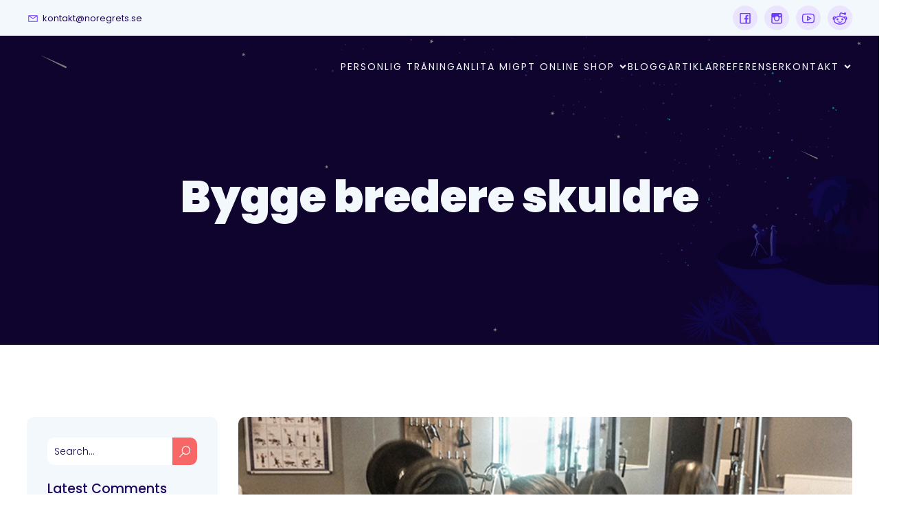

--- FILE ---
content_type: text/html; charset=UTF-8
request_url: https://noregrets.se/bygge-bredere-skuldre/
body_size: 17814
content:
<!DOCTYPE html><html lang="sv-SE" id="kubio"><head><meta charset="UTF-8" /><meta name="viewport" content="width=device-width, initial-scale=1" /><meta name='robots' content='index, follow, max-image-preview:large, max-snippet:-1, max-video-preview:-1' /><link media="all" href="https://noregrets.se/wp-content/cache/autoptimize/css/autoptimize_4dbad0d341987cf7dcfceaa9a31e727d.css" rel="stylesheet"><link media="only screen and (max-width: 768px)" href="https://noregrets.se/wp-content/cache/autoptimize/css/autoptimize_541e2ced151704f4ff1844c6de47ec02.css" rel="stylesheet"><title>Bygge bredere skuldre</title><meta name="description" content="Skuldertrening + bredere skuldre" /><link rel="canonical" href="https://noregrets.se/bygge-bredere-skuldre/" /><meta property="og:locale" content="sv_SE" /><meta property="og:type" content="article" /><meta property="og:title" content="Bygge bredere skuldre" /><meta property="og:description" content="Skuldertrening + bredere skuldre" /><meta property="og:url" content="https://noregrets.se/bygge-bredere-skuldre/" /><meta property="article:publisher" content="https://www.facebook.com/noregretssverige" /><meta property="article:published_time" content="2013-07-21T12:27:01+00:00" /><meta property="og:image" content="https://noregrets.se/wp-content/uploads/2013/07/IMG_7703.jpg" /><meta property="og:image:width" content="800" /><meta property="og:image:height" content="490" /><meta property="og:image:type" content="image/jpeg" /><meta name="author" content="Lena Barmen" /><meta name="twitter:card" content="summary_large_image" /><meta name="twitter:creator" content="@noregrets_se" /><meta name="twitter:site" content="@noregrets_se" /><meta name="twitter:label1" content="Skriven av" /><meta name="twitter:data1" content="Lena Barmen" /><meta name="twitter:label2" content="Beräknad lästid" /><meta name="twitter:data2" content="3 minuter" /> <script type="application/ld+json" class="yoast-schema-graph">{"@context":"https://schema.org","@graph":[{"@type":"WebPage","@id":"https://noregrets.se/bygge-bredere-skuldre/","url":"https://noregrets.se/bygge-bredere-skuldre/","name":"Bygge bredere skuldre","isPartOf":{"@id":"https://noregrets.se/#website"},"primaryImageOfPage":{"@id":"https://noregrets.se/bygge-bredere-skuldre/#primaryimage"},"image":{"@id":"https://noregrets.se/bygge-bredere-skuldre/#primaryimage"},"thumbnailUrl":"https://noregrets.se/wp-content/uploads/2013/07/IMG_7703.jpg","datePublished":"2013-07-21T12:27:01+00:00","dateModified":"2013-07-21T12:27:01+00:00","author":{"@id":"https://noregrets.se/#/schema/person/9f5789f24d5d7aecd13a56486821ec46"},"description":"Skuldertrening + bredere skuldre","breadcrumb":{"@id":"https://noregrets.se/bygge-bredere-skuldre/#breadcrumb"},"inLanguage":"sv-SE","potentialAction":[{"@type":"ReadAction","target":["https://noregrets.se/bygge-bredere-skuldre/"]}]},{"@type":"ImageObject","inLanguage":"sv-SE","@id":"https://noregrets.se/bygge-bredere-skuldre/#primaryimage","url":"https://noregrets.se/wp-content/uploads/2013/07/IMG_7703.jpg","contentUrl":"https://noregrets.se/wp-content/uploads/2013/07/IMG_7703.jpg","width":800,"height":490,"caption":"Nyårslöfte"},{"@type":"BreadcrumbList","@id":"https://noregrets.se/bygge-bredere-skuldre/#breadcrumb","itemListElement":[{"@type":"ListItem","position":1,"name":"Personlig Träning Online","item":"https://noregrets.se/"},{"@type":"ListItem","position":2,"name":"Träningsblogg &#038; Hälsoblogg om träning, hälsa och kost","item":"https://noregrets.se/traningsblogg/"},{"@type":"ListItem","position":3,"name":"Bygge bredere skuldre"}]},{"@type":"WebSite","@id":"https://noregrets.se/#website","url":"https://noregrets.se/","name":"","description":"","potentialAction":[{"@type":"SearchAction","target":{"@type":"EntryPoint","urlTemplate":"https://noregrets.se/?s={search_term_string}"},"query-input":"required name=search_term_string"}],"inLanguage":"sv-SE"},{"@type":"Person","@id":"https://noregrets.se/#/schema/person/9f5789f24d5d7aecd13a56486821ec46","name":"Lena Barmen","image":{"@type":"ImageObject","inLanguage":"sv-SE","@id":"https://noregrets.se/#/schema/person/image/","url":"https://secure.gravatar.com/avatar/37a7808d9e54b75ddbee1aa7eefc2fd527c0a5162956db304094d30a924b8e8d?s=96&d=mm&r=g","contentUrl":"https://secure.gravatar.com/avatar/37a7808d9e54b75ddbee1aa7eefc2fd527c0a5162956db304094d30a924b8e8d?s=96&d=mm&r=g","caption":"Lena Barmen"},"sameAs":["https://www.noregrets.se"],"url":"https://noregrets.se/author/lena/"}]}</script> <title>Bygge bredere skuldre</title><link rel='dns-prefetch' href='//fonts.googleapis.com' /><link rel="alternate" type="application/rss+xml" title=" &raquo; Webbflöde" href="https://noregrets.se/feed/" /><link rel="alternate" type="application/rss+xml" title=" &raquo; Kommentarsflöde" href="https://noregrets.se/comments/feed/" /><link rel="alternate" type="application/rss+xml" title=" &raquo; Kommentarsflöde för Bygge bredere skuldre" href="https://noregrets.se/bygge-bredere-skuldre/feed/" /><link rel="alternate" title="oEmbed (JSON)" type="application/json+oembed" href="https://noregrets.se/wp-json/oembed/1.0/embed?url=https%3A%2F%2Fnoregrets.se%2Fbygge-bredere-skuldre%2F" /><link rel="alternate" title="oEmbed (XML)" type="text/xml+oembed" href="https://noregrets.se/wp-json/oembed/1.0/embed?url=https%3A%2F%2Fnoregrets.se%2Fbygge-bredere-skuldre%2F&#038;format=xml" /> <script>(function(){
							var docEL = document.documentElement;
							var style = docEL.style;
							if (!("backgroundAttachment" in style)) return false;
							var oldValue = style.backgroundAttachment;
							style.backgroundAttachment = "fixed";
							var isSupported = (style.backgroundAttachment === "fixed");
							style.backgroundAttachment = oldValue;

							if(navigator.userAgent.toLowerCase().indexOf('mac') !== -1 && navigator.maxTouchPoints){
								isSupported = false;
							}

							if(!isSupported){
								console.warn('Kubio - Browser does not support attachment fix');
								document.documentElement.classList.add('kubio-attachment-fixed-support-fallback');
							}
						})()</script> <link async rel="preload" as="style" onload="this.onload=null;this.rel='stylesheet'" id='kubio-google-fonts-css' href='https://fonts.googleapis.com/css?family=Open+Sans%3A300%2C300italic%2C400%2C400italic%2C500%2C600%2C600italic%2C700%2C700italic%2C800%2C800italic%2C900%7CMulish%3A400%7CRoboto%3A100%2C100italic%2C300%2C300italic%2C400%2C400italic%2C500%2C500italic%2C700%2C700italic%2C900%2C900italic%7CCarter+One%3A400%7CAguafina+Script%3A400%7CBilbo%3A400%7CBonheur+Royale%3A400%7CPoppins%3A300%2C400%2C400italic%2C500%2C600%2C700%2C700italic%2C800%2C900&#038;display=swap' type='text/css' media='all' /> <noscript><link async rel='stylesheet' href='https://fonts.googleapis.com/css?family=Open+Sans%3A300%2C300italic%2C400%2C400italic%2C500%2C600%2C600italic%2C700%2C700italic%2C800%2C800italic%2C900%7CMulish%3A400%7CRoboto%3A100%2C100italic%2C300%2C300italic%2C400%2C400italic%2C500%2C500italic%2C700%2C700italic%2C900%2C900italic%7CCarter+One%3A400%7CAguafina+Script%3A400%7CBilbo%3A400%7CBonheur+Royale%3A400%7CPoppins%3A300%2C400%2C400italic%2C500%2C600%2C700%2C700italic%2C800%2C900&#038;display=swap' media='all'></noscript> <noscript><link rel='stylesheet' href='https://noregrets.se/wp-content/plugins/kubio/build/third-party-blocks/style.css' media='all'></noscript> <script type="text/javascript" src="https://noregrets.se/wp-includes/js/jquery/jquery.min.js" id="jquery-core-js"></script> <link rel="https://api.w.org/" href="https://noregrets.se/wp-json/" /><link rel="alternate" title="JSON" type="application/json" href="https://noregrets.se/wp-json/wp/v2/posts/1840" /><link rel="EditURI" type="application/rsd+xml" title="RSD" href="https://noregrets.se/xmlrpc.php?rsd" /><meta name="generator" content="WordPress 6.9" /><meta name="generator" content="WooCommerce 7.7.2" /><link rel='shortlink' href='https://noregrets.se/?p=1840' /><meta name="format-detection" content="telephone=no"> <noscript><style>.woocommerce-product-gallery{ opacity: 1 !important; }</style></noscript><meta name="generator" content="Elementor 3.22.3; features: e_optimized_assets_loading, e_optimized_css_loading, additional_custom_breakpoints; settings: css_print_method-external, google_font-enabled, font_display-auto"><meta name="generator" content="Powered by Slider Revolution 5.4.8 - responsive, Mobile-Friendly Slider Plugin for WordPress with comfortable drag and drop interface." /><link rel="icon" href="https://noregrets.se/wp-content/uploads/2013/08/cropped-NR_logo_final-e1437383198903-32x32.png" sizes="32x32" /><link rel="icon" href="https://noregrets.se/wp-content/uploads/2013/08/cropped-NR_logo_final-e1437383198903-192x192.png" sizes="192x192" /><link rel="apple-touch-icon" href="https://noregrets.se/wp-content/uploads/2013/08/cropped-NR_logo_final-e1437383198903-180x180.png" /><meta name="msapplication-TileImage" content="https://noregrets.se/wp-content/uploads/2013/08/cropped-NR_logo_final-e1437383198903-270x270.png" /> <script type="text/javascript">function setREVStartSize(e){									
						try{ e.c=jQuery(e.c);var i=jQuery(window).width(),t=9999,r=0,n=0,l=0,f=0,s=0,h=0;
							if(e.responsiveLevels&&(jQuery.each(e.responsiveLevels,function(e,f){f>i&&(t=r=f,l=e),i>f&&f>r&&(r=f,n=e)}),t>r&&(l=n)),f=e.gridheight[l]||e.gridheight[0]||e.gridheight,s=e.gridwidth[l]||e.gridwidth[0]||e.gridwidth,h=i/s,h=h>1?1:h,f=Math.round(h*f),"fullscreen"==e.sliderLayout){var u=(e.c.width(),jQuery(window).height());if(void 0!=e.fullScreenOffsetContainer){var c=e.fullScreenOffsetContainer.split(",");if (c) jQuery.each(c,function(e,i){u=jQuery(i).length>0?u-jQuery(i).outerHeight(!0):u}),e.fullScreenOffset.split("%").length>1&&void 0!=e.fullScreenOffset&&e.fullScreenOffset.length>0?u-=jQuery(window).height()*parseInt(e.fullScreenOffset,0)/100:void 0!=e.fullScreenOffset&&e.fullScreenOffset.length>0&&(u-=parseInt(e.fullScreenOffset,0))}f=u}else void 0!=e.minHeight&&f<e.minHeight&&(f=e.minHeight);e.c.closest(".rev_slider_wrapper").css({height:f})					
						}catch(d){console.log("Failure at Presize of Slider:"+d)}						
					};</script>  <script>(function(w,d,s,l,i){w[l]=w[l]||[];w[l].push({'gtm.start':
new Date().getTime(),event:'gtm.js'});var f=d.getElementsByTagName(s)[0],
j=d.createElement(s),dl=l!='dataLayer'?'&l='+l:'';j.async=true;j.src=
'https://www.googletagmanager.com/gtm.js?id='+i+dl;f.parentNode.insertBefore(j,f);
})(window,document,'script','dataLayer','GTM-TD48S36');</script> </head><body data-rsssl=1 class="wp-singular post-template-default single single-post postid-1840 single-format-standard wp-custom-logo wp-theme-ketos theme-ketos woocommerce-no-js elementor-default elementor-kit-7103"> <noscript><iframe src="https://www.googletagmanager.com/ns.html?id=GTM-TD48S36"
height="0" width="0" style="display:none;visibility:hidden"></iframe></noscript><div id="page-top" tabindex="-1"></div><div class="wp-site-blocks"><div class="wp-block wp-block-kubio-header  position-relative wp-block-kubio-header__container style-single-theme-Zam-Tq5W3-container" data-kubio="kubio/header"><div class="wp-block wp-block-kubio-navigation  position-relative wp-block-kubio-navigation__outer style-LcfRdXOzz7-outer style-local-1-outer h-navigation_overlap" data-kubio="kubio/navigation" data-kubio-component="overlap" data-kubio-settings="true" id="navigation"><div class="wp-block wp-block-kubio-navigation-top-bar  kubio-hide-on-mobile position-relative wp-block-kubio-navigation-top-bar__outer style-ozlLKrQtI0-outer style-local-2-outer d-flex align-items-lg-center align-items-md-center align-items-center" data-kubio="kubio/navigation-top-bar"><div class="background-wrapper"><div class="background-layer background-layer-media-container-lg"></div><div class="background-layer background-layer-media-container-md"></div><div class="background-layer background-layer-media-container"></div></div><div class="position-relative wp-block-kubio-navigation-top-bar__inner style-ozlLKrQtI0-inner style-local-2-inner h-section-grid-container h-section-boxed-container"><div class="wp-block wp-block-kubio-row  kubio-hide-on-mobile position-relative wp-block-kubio-row__container style-AJqRB6aQ_D-container style-local-3-container gutters-row-lg-2 gutters-row-v-lg-0 gutters-row-md-2 gutters-row-v-md-0 gutters-row-0 gutters-row-v-0" data-kubio="kubio/row"><div class="background-wrapper"><div class="background-layer background-layer-media-container-lg"></div><div class="background-layer background-layer-media-container-md"></div><div class="background-layer background-layer-media-container"></div></div><div class="position-relative wp-block-kubio-row__inner style-AJqRB6aQ_D-inner style-local-3-inner h-row align-items-lg-stretch align-items-md-stretch align-items-stretch justify-content-lg-center justify-content-md-center justify-content-center gutters-col-lg-2 gutters-col-v-lg-0 gutters-col-md-2 gutters-col-v-md-0 gutters-col-0 gutters-col-v-0"><div class="wp-block wp-block-kubio-column  position-relative wp-block-kubio-column__container style-KxO1ts3qLo-container style-local-4-container d-flex h-col-lg h-col-md h-col-auto" data-kubio="kubio/column"><div class="position-relative wp-block-kubio-column__inner style-KxO1ts3qLo-inner style-local-4-inner d-flex h-flex-basis h-px-lg-0 v-inner-lg-0 h-px-md-0 v-inner-md-0 h-px-0 v-inner-0"><div class="background-wrapper"><div class="background-layer background-layer-media-container-lg"></div><div class="background-layer background-layer-media-container-md"></div><div class="background-layer background-layer-media-container"></div></div><div class="position-relative wp-block-kubio-column__align style-KxO1ts3qLo-align style-local-4-align h-y-container h-column__content h-column__v-align flex-basis-100 align-self-lg-center align-self-md-center align-self-center"><ul class="wp-block wp-block-kubio-iconlist  position-relative wp-block-kubio-iconlist__outer style-0QWw4YwQoj-outer style-local-5-outer ul-list-icon list-type-horizontal-on-desktop list-type-horizontal-on-tablet list-type-horizontal-on-mobile" data-kubio="kubio/iconlist"><li class="wp-block wp-block-kubio-iconlistitem  position-relative wp-block-kubio-iconlistitem__item style-nemIUUXNgzE-item style-local-6-item" data-kubio="kubio/iconlistitem"><div class="first-el-spacer position-relative wp-block-kubio-iconlistitem__divider-wrapper style-nemIUUXNgzE-divider-wrapper style-local-6-divider-wrapper"></div><a href="mailto:kontakt@noregrets.se" class="position-relative wp-block-kubio-iconlistitem__ style-nemIUUXNgzE- style-local-6-"><div class="position-relative wp-block-kubio-iconlistitem__text-wrapper style-nemIUUXNgzE-text-wrapper style-local-6-text-wrapper"><span class="h-svg-icon wp-block-kubio-iconlistitem__icon style-nemIUUXNgzE-icon style-local-6-icon" name="icons8-line-awesome/envelope-o"><svg version="1.1" xmlns="http://www.w3.org/2000/svg" xmlns:xlink="http://www.w3.org/1999/xlink" id="envelope-o" viewBox="0 0 512 545.5"><path d="M48 160h416v288H48V160zm69 32l139 92.5L395 192H117zm-37 14v210h352V206L265 317.5l-9 5.5-9-5.5z"/></svg></span><span class="position-relative wp-block-kubio-iconlistitem__text style-nemIUUXNgzE-text style-local-6-text">kontakt@noregrets.se</span></div></a><div class="last-el-spacer position-relative wp-block-kubio-iconlistitem__divider-wrapper style-nemIUUXNgzE-divider-wrapper style-local-6-divider-wrapper"></div><div class="position-relative wp-block-kubio-iconlistitem__divider-wrapper style-nemIUUXNgzE-divider-wrapper style-local-6-divider-wrapper"></div></li></ul></div></div></div><div class="wp-block wp-block-kubio-column  position-relative wp-block-kubio-column__container style-hf_nTKlzGJN-container style-local-8-container d-flex h-col-lg-auto h-col-md-auto h-col-auto" data-kubio="kubio/column"><div class="position-relative wp-block-kubio-column__inner style-hf_nTKlzGJN-inner style-local-8-inner d-flex h-flex-basis h-px-lg-0 v-inner-lg-0 h-px-md-0 v-inner-md-0 h-px-0 v-inner-0"><div class="background-wrapper"><div class="background-layer background-layer-media-container-lg"></div><div class="background-layer background-layer-media-container-md"></div><div class="background-layer background-layer-media-container"></div></div><div class="position-relative wp-block-kubio-column__align style-hf_nTKlzGJN-align style-local-8-align h-y-container h-column__content h-column__v-align flex-basis-auto align-self-lg-start align-self-md-start align-self-start"><div class="wp-block wp-block-kubio-social-icons  position-relative wp-block-kubio-social-icons__outer style-t7R9JbP7rQb-outer style-local-9-outer social-icons--container" data-kubio="kubio/social-icons" id="social-icons-1"><a class="wp-block wp-block-kubio-social-icon  position-relative wp-block-kubio-social-icon__link style-UCOQCibIAzf-link style-local-10-link social-icon-link" data-kubio="kubio/social-icon" aria-label="Social link: "><span class="h-svg-icon wp-block-kubio-social-icon__icon style-UCOQCibIAzf-icon style-local-10-icon" name="icons8-line-awesome/facebook"><svg version="1.1" xmlns="http://www.w3.org/2000/svg" xmlns:xlink="http://www.w3.org/1999/xlink" id="facebook" viewBox="0 0 512 545.5"><path d="M112 112h288c17.49 0 32 14.51 32 32v288c0 17.49-14.51 32-32 32H112c-17.49 0-32-14.51-32-32V144c0-17.49 14.51-32 32-32zm0 32v288h155V324h-42v-48h42v-36c0-41.328 25.136-63.5 62-63.5 17.664 0 33.068.908 37.5 1.5v43.5h-26c-20.048 0-23.5 9.516-23.5 23.5v31h47.5l-6 48H317v108h83V144H112z"/></svg></span></a><a class="wp-block wp-block-kubio-social-icon  position-relative wp-block-kubio-social-icon__link style-F-CAbLWmjnX-link style-local-11-link social-icon-link" data-kubio="kubio/social-icon" aria-label="Social link: "><span class="h-svg-icon wp-block-kubio-social-icon__icon style-F-CAbLWmjnX-icon style-local-11-icon" name="icons8-line-awesome/instagram"><svg version="1.1" xmlns="http://www.w3.org/2000/svg" xmlns:xlink="http://www.w3.org/1999/xlink" id="instagram" viewBox="0 0 512 545.5"><path d="M128 112h256c26.32 0 48 21.68 48 48v256c0 26.32-21.68 48-48 48H128c-26.32 0-48-21.68-48-48V160c0-26.32 21.68-48 48-48zm208 48v48h48v-48h-48zm-80 64c-35.536 0-64 28.464-64 64s28.464 64 64 64 64-28.464 64-64-28.464-64-64-64zm-144 32v160c0 9.04 6.96 16 16 16h256c9.04 0 16-6.96 16-16V256h-53.5c3.544 9.99 5.5 20.83 5.5 32 0 52.83-43.17 96-96 96s-96-43.17-96-96c0-11.17 1.956-22.01 5.5-32H112z"/></svg></span></a><a class="wp-block wp-block-kubio-social-icon  position-relative wp-block-kubio-social-icon__link style-yXKlFxRCZdv-link style-local-12-link social-icon-link" data-kubio="kubio/social-icon" aria-label="Social link: "><span class="h-svg-icon wp-block-kubio-social-icon__icon style-yXKlFxRCZdv-icon style-local-12-icon" name="icons8-line-awesome/youtube-play"><svg version="1.1" xmlns="http://www.w3.org/2000/svg" xmlns:xlink="http://www.w3.org/1999/xlink" id="youtube-play" viewBox="0 0 512 545.5"><path d="M256 128c60.263 0 113.502 6.265 146 11 26.856 3.916 48.563 24.196 53.5 51 4.223 22.86 8.5 56.296 8.5 98 0 41.688-4.296 75.152-8.5 98-4.938 26.824-26.624 47.105-53.5 51-32.612 4.733-86.06 11-146 11-59.954 0-113.4-6.267-146-11-26.864-3.896-48.54-24.197-53.5-51-4.205-22.822-8.5-56.207-8.5-98 0-41.81 4.294-75.176 8.5-98 4.938-26.805 26.652-47.086 53.5-51 32.498-4.735 85.722-11 146-11zm0 32c-58.122 0-110.095 5.924-141.5 10.5-13.536 1.974-24.046 12.177-26.5 25.5-3.89 21.112-8 52.337-8 92 0 39.648 4.11 70.887 8 92 2.465 13.325 12.98 23.54 26.5 25.5 31.53 4.578 83.727 10.5 141.5 10.5 57.758 0 109.952-5.92 141.5-10.5 13.54-1.962 24.045-12.164 26.5-25.5 3.892-21.152 8-52.472 8-92 0-39.544-4.095-70.86-8-92-2.454-13.324-12.973-23.527-26.5-25.5-31.406-4.576-83.394-10.5-141.5-10.5zm-48 36.5l24 13.5 112 64 24 14-24 14-112 64-24 13.5v-183zm32 55v73l63.5-36.5z"/></svg></span></a><a class="wp-block wp-block-kubio-social-icon  position-relative wp-block-kubio-social-icon__link style-H52xjLYe2Ar-link style-local-13-link social-icon-link" data-kubio="kubio/social-icon" aria-label="Social link: "><span class="h-svg-icon wp-block-kubio-social-icon__icon style-H52xjLYe2Ar-icon style-local-13-icon" name="icons8-line-awesome/reddit"><svg version="1.1" xmlns="http://www.w3.org/2000/svg" xmlns:xlink="http://www.w3.org/1999/xlink" id="reddit" viewBox="0 0 512 545.5"><path d="M298.5 96c17.22 0 30.54 6.428 45 11.5 12.44 4.364 26.343 8.396 45.5 9.5 6.795-12.467 19.875-21 35-21 22 0 40 18 40 40s-18 40-40 40c-17.4 0-32.032-11.405-37.5-27-22.485-1.5-39.988-6.76-53.5-11.5-15.896-5.575-26.17-9.5-34.5-9.5-17.55 0-26.5 10.836-26.5 26.5v54c44.15 2.282 84.11 13.977 116.5 32.5 12.372-11.938 28.88-17.012 45-17 17.43.013 35.21 6.175 47.5 20l.5.5c11.788 14.732 16.644 34.406 13.5 54-2.882 17.96-13.36 36.218-31.5 48 .1 1.83.5 3.648.5 5.5 0 41.664-25.204 78.205-63 103.5S312.216 496 256 496s-107.204-15.205-145-40.5S48 393.664 48 352c0-1.852.4-3.67.5-5.5-18.14-11.782-28.618-30.04-31.5-48-3.143-19.594 1.712-39.268 13.5-54l.5-.5v-.5c12.29-13.823 30.073-19.487 47.5-19.5 16.12-.012 32.624 5.065 45 17 32.39-18.523 72.35-30.218 116.5-32.5v-54c0-31.184 24.946-58.5 58.5-58.5zM256 240c-50.456 0-95.464 13.895-127 35s-49 48.265-49 77 17.464 55.895 49 77 76.544 35 127 35 95.464-13.895 127-35 49-48.265 49-77-17.464-55.895-49-77-76.544-35-127-35zM78.5 256c-9.49.007-18.153 3.372-23 8.5-.086.107.085.39 0 .5-5.1 6.614-8.224 17.757-6.5 28.5 1 6.229 3.408 12.36 7.5 17.5 8.12-19.152 21.637-36.46 39-51-4.925-2.5-10.912-4.005-17-4zm355 0c-6.09-.005-12.075 1.5-17 4 17.363 14.54 30.88 31.848 39 51 4.092-5.14 6.5-11.271 7.5-17.5 1.724-10.743-1.4-21.886-6.5-28.5-.035-.037.035-.463 0-.5-4.846-5.126-13.507-8.493-23-8.5zM176 288c17.673 0 32 14.327 32 32s-14.327 32-32 32-32-14.327-32-32 14.327-32 32-32zm160 0c17.673 0 32 14.327 32 32s-14.327 32-32 32-32-14.327-32-32 14.327-32 32-32zm4 88.5c-10.224 29.872-43.103 55.5-84 55.5s-73.776-25.773-84-53.5c18.4 14.928 49.248 26 84 26s65.6-10.928 84-28z"/></svg></span></a></div></div></div></div></div></div></div></div><div class="wp-block wp-block-kubio-navigation-section  position-relative wp-block-kubio-navigation-section__nav style-4XWiQqjC9fL-nav style-local-14-nav h-section h-navigation" data-kubio="kubio/navigation-section" data-kubio-component="navigation" data-kubio-settings="{&quot;sticky&quot;:false,&quot;overlap&quot;:true}"><div class="position-relative wp-block-kubio-navigation-section__nav-section style-4XWiQqjC9fL-nav-section style-local-14-nav-section h-section-grid-container h-section-fluid-container h-section-boxed-container"><div class="wp-block wp-block-kubio-navigation-items  position-relative wp-block-kubio-navigation-items__outer style-CQURXsrtkEk-outer style-local-15-outer" data-kubio="kubio/navigation-items" data-nav-normal="true"><div class="wp-block wp-block-kubio-row  position-relative wp-block-kubio-row__container style-Mw4e1uNRYEK-container style-local-16-container gutters-row-lg-2 gutters-row-v-lg-0 gutters-row-md-0 gutters-row-v-md-0 gutters-row-2 gutters-row-v-0" data-kubio="kubio/row"><div class="background-wrapper"><div class="background-layer background-layer-media-container-lg"></div><div class="background-layer background-layer-media-container-md"></div><div class="background-layer background-layer-media-container"></div></div><div class="position-relative wp-block-kubio-row__inner style-Mw4e1uNRYEK-inner style-local-16-inner h-row align-items-lg-stretch align-items-md-stretch align-items-stretch justify-content-lg-center justify-content-md-center justify-content-center gutters-col-lg-2 gutters-col-v-lg-0 gutters-col-md-0 gutters-col-v-md-0 gutters-col-2 gutters-col-v-0"><div class="wp-block wp-block-kubio-column  position-relative wp-block-kubio-column__container style-uVCn1NyKcAR-container style-local-17-container d-flex h-col-lg-auto h-col-md-auto h-col" data-kubio="kubio/column"><div class="position-relative wp-block-kubio-column__inner style-uVCn1NyKcAR-inner style-local-17-inner d-flex h-flex-basis h-px-lg-0 v-inner-lg-0 h-px-md-2 v-inner-md-0 h-px-2 v-inner-2"><div class="background-wrapper"><div class="background-layer background-layer-media-container-lg"></div><div class="background-layer background-layer-media-container-md"></div><div class="background-layer background-layer-media-container"></div></div><div class="position-relative wp-block-kubio-column__align style-uVCn1NyKcAR-align style-local-17-align h-y-container h-column__content h-column__v-align flex-basis-auto align-self-lg-center align-self-md-center align-self-center"><a class="wp-block wp-block-kubio-logo  position-relative wp-block-kubio-logo__container style-VjoiaMOq-82-container style-local-18-container kubio-has-gap-fallback kubio-logo-direction-row autodetect-mode" data-kubio="kubio/logo" href="https://noregrets.se"><span class="position-relative wp-block-kubio-logo__text style-VjoiaMOq-82-text style-local-18-text"></span></a></div></div></div><div class="wp-block wp-block-kubio-column  kubio-hide-on-mobile position-relative wp-block-kubio-column__container style-WzOWYt4IiRV-container style-local-19-container d-flex h-col-lg h-col-md h-col-auto" data-kubio="kubio/column"><div class="position-relative wp-block-kubio-column__inner style-WzOWYt4IiRV-inner style-local-19-inner d-flex h-flex-basis h-px-lg-0 v-inner-lg-0 h-px-md-0 v-inner-md-0 h-px-0 v-inner-0"><div class="background-wrapper"><div class="background-layer background-layer-media-container-lg"></div><div class="background-layer background-layer-media-container-md"></div><div class="background-layer background-layer-media-container"></div></div><div class="position-relative wp-block-kubio-column__align style-WzOWYt4IiRV-align style-local-19-align h-y-container h-column__content h-column__v-align flex-basis-100 align-self-lg-center align-self-md-center align-self-center"><div class="wp-block wp-block-kubio-spacer  position-relative wp-block-kubio-spacer__container style-ZYMyzT_8fsY-container style-local-20-container" data-kubio="kubio/spacer"></div></div></div></div><div class="wp-block wp-block-kubio-column  position-relative wp-block-kubio-column__container style--v2CwntpQFq-container style-local-21-container d-flex h-col-lg-auto h-col-md-auto h-col-auto" data-kubio="kubio/column"><div class="position-relative wp-block-kubio-column__inner style--v2CwntpQFq-inner style-local-21-inner d-flex h-flex-basis h-px-lg-0 v-inner-lg-0 h-px-md-0 v-inner-md-0 h-px-2 v-inner-2"><div class="background-wrapper"><div class="background-layer background-layer-media-container-lg"></div><div class="background-layer background-layer-media-container-md"></div><div class="background-layer background-layer-media-container"></div></div><div class="position-relative wp-block-kubio-column__align style--v2CwntpQFq-align style-local-21-align h-y-container h-column__content h-column__v-align flex-basis-auto align-self-lg-center align-self-md-center align-self-center"><div class="wp-block wp-block-kubio-dropdown-menu  position-relative wp-block-kubio-dropdown-menu__outer style-s750gcXQ2_--outer style-local-22-outer kubio-dropdown-menu h-ignore-global-body-typography has-offcanvas-mobile bordered-active-item bordered-active-item--bottom effect-borders-grow grow-from-left" data-kubio="kubio/dropdown-menu" data-kubio-component="dropdown-menu" data-kubio-settings="[]"><div class="wp-block wp-block-kubio-menu-items  position-relative wp-block-kubio-menu-items__outer style-bv6bO4U4KSu-outer style-local-23-outer kubio-menu" data-kubio="kubio/menu-items"><ul id="menu-main-menu" class="menu kubio-has-gap-fallback"><li id="menu-item-5547" class="menu-item menu-item-type-custom menu-item-object-custom menu-item-5547"><a href="https://www.noregrets.se" style=";--kubio-menu-item-depth:0">Personlig Träning</a></li><li id="menu-item-182" class="menu-item menu-item-type-post_type menu-item-object-page menu-item-182"><a href="https://noregrets.se/personlig-traning/" style=";--kubio-menu-item-depth:0">Anlita mig</a></li><li id="menu-item-5064" class="menu-item menu-item-type-post_type menu-item-object-page menu-item-has-children menu-item-5064"><a href="https://noregrets.se/shop/" style=";--kubio-menu-item-depth:0"><span>PT Online Shop</span><svg class="kubio-menu-item-icon" role="img" viewBox="0 0 320 512"> <path d="M143 352.3L7 216.3c-9.4-9.4-9.4-24.6 0-33.9l22.6-22.6c9.4-9.4 24.6-9.4 33.9 0l96.4 96.4 96.4-96.4c9.4-9.4 24.6-9.4 33.9 0l22.6 22.6c9.4 9.4 9.4 24.6 0 33.9l-136 136c-9.2 9.4-24.4 9.4-33.8 0z"></path></svg></a><ul class="sub-menu"><li id="menu-item-5069" class="menu-item menu-item-type-post_type menu-item-object-product menu-item-5069"><a href="https://noregrets.se/produkt/kostprogram/" style=";--kubio-menu-item-depth:1">Kostschema</a></li><li id="menu-item-5068" class="menu-item menu-item-type-post_type menu-item-object-product menu-item-5068"><a href="https://noregrets.se/produkt/traningsprogram/" style=";--kubio-menu-item-depth:1">Träningsprogram</a></li><li id="menu-item-6665" class="menu-item menu-item-type-post_type menu-item-object-product menu-item-6665"><a href="https://noregrets.se/produkt/transformation-12-veckor/" style=";--kubio-menu-item-depth:1">12 veckor kost &#038; träningsprogram</a></li></ul></li><li id="menu-item-5546" class="menu-item menu-item-type-post_type menu-item-object-page current_page_parent menu-item-5546"><a href="https://noregrets.se/traningsblogg/" style=";--kubio-menu-item-depth:0">Blogg</a></li><li id="menu-item-297" class="menu-item menu-item-type-post_type menu-item-object-page menu-item-297"><a href="https://noregrets.se/artiklar/" style=";--kubio-menu-item-depth:0">Artiklar</a></li><li id="menu-item-3826" class="menu-item menu-item-type-post_type menu-item-object-page menu-item-3826"><a href="https://noregrets.se/referenser/" style=";--kubio-menu-item-depth:0">Referenser</a></li><li id="menu-item-114" class="menu-item menu-item-type-post_type menu-item-object-page menu-item-has-children menu-item-114"><a href="https://noregrets.se/kontakt/" style=";--kubio-menu-item-depth:0"><span>Kontakt</span><svg class="kubio-menu-item-icon" role="img" viewBox="0 0 320 512"> <path d="M143 352.3L7 216.3c-9.4-9.4-9.4-24.6 0-33.9l22.6-22.6c9.4-9.4 24.6-9.4 33.9 0l96.4 96.4 96.4-96.4c9.4-9.4 24.6-9.4 33.9 0l22.6 22.6c9.4 9.4 9.4 24.6 0 33.9l-136 136c-9.2 9.4-24.4 9.4-33.8 0z"></path></svg></a><ul class="sub-menu"><li id="menu-item-183" class="menu-item menu-item-type-post_type menu-item-object-page menu-item-183"><a href="https://noregrets.se/om-noregrets/" style=";--kubio-menu-item-depth:1">Om mig</a></li></ul></li></ul></div><div class="wp-block wp-block-kubio-menu-offscreen  position-relative wp-block-kubio-menu-offscreen__container style-9GgIOQwI8Nm-container style-local-24-container" data-kubio="kubio/menu-offscreen"><div class="position-relative wp-block-kubio-menu-offscreen__align style-9GgIOQwI8Nm-align style-local-24-align"><button class="position-relative wp-block-kubio-menu-offscreen__iconWrapper style-9GgIOQwI8Nm-iconWrapper style-local-24-iconWrapper kubio-offscreen-icon-wrapper" data-target="#kubio-offscreen-697614278f006" data-target-id="kubio-offscreen-697614278f006" data-direction="right" data-width="300px" data-offcanvas-overlay-id="kubio-offscreen-697614278f006-overlay" aria-label="Mobile Menu" data-kubio-component="offcanvas" data-kubio-settings="[]"><span class="h-svg-icon wp-block-kubio-menu-offscreen__icon style-9GgIOQwI8Nm-icon style-local-24-icon" name="font-awesome/navicon"><svg version="1.1" xmlns="http://www.w3.org/2000/svg" xmlns:xlink="http://www.w3.org/1999/xlink" id="navicon" viewBox="0 0 1536 1896.0833"><path d="M1536 1344v128q0 26-19 45t-45 19H64q-26 0-45-19t-19-45v-128q0-26 19-45t45-19h1408q26 0 45 19t19 45zm0-512v128q0 26-19 45t-45 19H64q-26 0-45-19T0 960V832q0-26 19-45t45-19h1408q26 0 45 19t19 45zm0-512v128q0 26-19 45t-45 19H64q-26 0-45-19T0 448V320q0-26 19-45t45-19h1408q26 0 45 19t19 45z"/></svg></span></button></div><div class="position-relative wp-block-kubio-menu-offscreen__offscreenOverlay style-9GgIOQwI8Nm-offscreenOverlay style-local-24-offscreenOverlay kubio-offscreen-overlay offscreen-overlay" id="kubio-offscreen-697614278f006-overlay"></div><div class="position-relative wp-block-kubio-menu-offscreen__offscreen style-9GgIOQwI8Nm-offscreen style-local-24-offscreen kubio-offscreen offscreen hide" id="kubio-offscreen-697614278f006"><div class="position-relative wp-block-kubio-menu-offscreen__inner style-9GgIOQwI8Nm-inner style-local-24-inner"><div class="wp-block wp-block-kubio-menu-offscreen-content  position-relative wp-block-kubio-menu-offscreen-content__container style-HGe753c0sML-container style-local-25-container" data-kubio="kubio/menu-offscreen-content"><div class="wp-block wp-block-kubio-row  position-relative wp-block-kubio-row__container style-LVAziT719Nf-container style-local-26-container gutters-row-lg-3 gutters-row-v-lg-2 gutters-row-md-3 gutters-row-v-md-2 gutters-row-0 gutters-row-v-2" data-kubio="kubio/row"><div class="background-wrapper"><div class="background-layer background-layer-media-container-lg"></div><div class="background-layer background-layer-media-container-md"></div><div class="background-layer background-layer-media-container"></div></div><div class="position-relative wp-block-kubio-row__inner style-LVAziT719Nf-inner style-local-26-inner h-row align-items-lg-stretch align-items-md-stretch align-items-stretch justify-content-lg-center justify-content-md-center justify-content-center gutters-col-lg-3 gutters-col-v-lg-2 gutters-col-md-3 gutters-col-v-md-2 gutters-col-0 gutters-col-v-2"><div class="wp-block wp-block-kubio-column  position-relative wp-block-kubio-column__container style-5YOfFkBH3ae-container style-local-27-container d-flex h-col-lg-auto h-col-md-auto h-col-auto" data-kubio="kubio/column"><div class="position-relative wp-block-kubio-column__inner style-5YOfFkBH3ae-inner style-local-27-inner d-flex h-flex-basis h-px-lg-2 v-inner-lg-2 h-px-md-2 v-inner-md-2 h-px-2 v-inner-2"><div class="background-wrapper"><div class="background-layer background-layer-media-container-lg"></div><div class="background-layer background-layer-media-container-md"></div><div class="background-layer background-layer-media-container"></div></div><div class="position-relative wp-block-kubio-column__align style-5YOfFkBH3ae-align style-local-27-align h-y-container h-column__content h-column__v-align flex-basis-100 align-self-lg-start align-self-md-start align-self-start"><a class="wp-block wp-block-kubio-logo  position-relative wp-block-kubio-logo__container style-wddv3ngYXhW-container style-local-28-container kubio-has-gap-fallback kubio-logo-direction-row autodetect-mode" data-kubio="kubio/logo" href="https://noregrets.se"><span class="position-relative wp-block-kubio-logo__text style-wddv3ngYXhW-text style-local-28-text"></span></a></div></div></div></div></div><div class="wp-block wp-block-kubio-accordion-menu  position-relative wp-block-kubio-accordion-menu__outer style-sRJsuVndaC6-outer style-local-29-outer kubio-accordion-menu h-ignore-global-body-typography" data-kubio="kubio/accordion-menu" data-kubio-component="accordion-menu" data-kubio-settings="[]"><div class="wp-block wp-block-kubio-menu-items  position-relative wp-block-kubio-menu-items__outer style-Szss5YaXf3r-outer style-local-30-outer kubio-menu" data-kubio="kubio/menu-items"><ul id="menu-main-menu" class="menu kubio-has-gap-fallback"><li id="menu-item-5547" class="menu-item menu-item-type-custom menu-item-object-custom menu-item-5547"><a href="https://www.noregrets.se" style=";--kubio-menu-item-depth:0">Personlig Träning</a></li><li id="menu-item-182" class="menu-item menu-item-type-post_type menu-item-object-page menu-item-182"><a href="https://noregrets.se/personlig-traning/" style=";--kubio-menu-item-depth:0">Anlita mig</a></li><li id="menu-item-5064" class="menu-item menu-item-type-post_type menu-item-object-page menu-item-has-children menu-item-5064"><a href="https://noregrets.se/shop/" style=";--kubio-menu-item-depth:0"><span>PT Online Shop</span><svg class="kubio-menu-item-icon" role="img" viewBox="0 0 320 512"> <path d="M143 352.3L7 216.3c-9.4-9.4-9.4-24.6 0-33.9l22.6-22.6c9.4-9.4 24.6-9.4 33.9 0l96.4 96.4 96.4-96.4c9.4-9.4 24.6-9.4 33.9 0l22.6 22.6c9.4 9.4 9.4 24.6 0 33.9l-136 136c-9.2 9.4-24.4 9.4-33.8 0z"></path></svg></a><ul class="sub-menu"><li id="menu-item-5069" class="menu-item menu-item-type-post_type menu-item-object-product menu-item-5069"><a href="https://noregrets.se/produkt/kostprogram/" style=";--kubio-menu-item-depth:1">Kostschema</a></li><li id="menu-item-5068" class="menu-item menu-item-type-post_type menu-item-object-product menu-item-5068"><a href="https://noregrets.se/produkt/traningsprogram/" style=";--kubio-menu-item-depth:1">Träningsprogram</a></li><li id="menu-item-6665" class="menu-item menu-item-type-post_type menu-item-object-product menu-item-6665"><a href="https://noregrets.se/produkt/transformation-12-veckor/" style=";--kubio-menu-item-depth:1">12 veckor kost &#038; träningsprogram</a></li></ul></li><li id="menu-item-5546" class="menu-item menu-item-type-post_type menu-item-object-page current_page_parent menu-item-5546"><a href="https://noregrets.se/traningsblogg/" style=";--kubio-menu-item-depth:0">Blogg</a></li><li id="menu-item-297" class="menu-item menu-item-type-post_type menu-item-object-page menu-item-297"><a href="https://noregrets.se/artiklar/" style=";--kubio-menu-item-depth:0">Artiklar</a></li><li id="menu-item-3826" class="menu-item menu-item-type-post_type menu-item-object-page menu-item-3826"><a href="https://noregrets.se/referenser/" style=";--kubio-menu-item-depth:0">Referenser</a></li><li id="menu-item-114" class="menu-item menu-item-type-post_type menu-item-object-page menu-item-has-children menu-item-114"><a href="https://noregrets.se/kontakt/" style=";--kubio-menu-item-depth:0"><span>Kontakt</span><svg class="kubio-menu-item-icon" role="img" viewBox="0 0 320 512"> <path d="M143 352.3L7 216.3c-9.4-9.4-9.4-24.6 0-33.9l22.6-22.6c9.4-9.4 24.6-9.4 33.9 0l96.4 96.4 96.4-96.4c9.4-9.4 24.6-9.4 33.9 0l22.6 22.6c9.4 9.4 9.4 24.6 0 33.9l-136 136c-9.2 9.4-24.4 9.4-33.8 0z"></path></svg></a><ul class="sub-menu"><li id="menu-item-183" class="menu-item menu-item-type-post_type menu-item-object-page menu-item-183"><a href="https://noregrets.se/om-noregrets/" style=";--kubio-menu-item-depth:1">Om mig</a></li></ul></li></ul></div></div><div class="wp-block wp-block-kubio-row  position-relative wp-block-kubio-row__container style-Hk2VG0m18IE-container style-local-31-container gutters-row-lg-3 gutters-row-v-lg-2 gutters-row-md-3 gutters-row-v-md-2 gutters-row-0 gutters-row-v-2" data-kubio="kubio/row"><div class="background-wrapper"><div class="background-layer background-layer-media-container-lg"></div><div class="background-layer background-layer-media-container-md"></div><div class="background-layer background-layer-media-container"></div></div><div class="position-relative wp-block-kubio-row__inner style-Hk2VG0m18IE-inner style-local-31-inner h-row align-items-lg-stretch align-items-md-stretch align-items-stretch justify-content-lg-center justify-content-md-center justify-content-center gutters-col-lg-3 gutters-col-v-lg-2 gutters-col-md-3 gutters-col-v-md-2 gutters-col-0 gutters-col-v-2"><div class="wp-block wp-block-kubio-column  position-relative wp-block-kubio-column__container style-_HmuuOHDZek-container style-local-32-container d-flex h-col-lg-auto h-col-md-auto h-col-auto" data-kubio="kubio/column"><div class="position-relative wp-block-kubio-column__inner style-_HmuuOHDZek-inner style-local-32-inner d-flex h-flex-basis h-px-lg-2 v-inner-lg-2 h-px-md-2 v-inner-md-2 h-px-2 v-inner-2"><div class="background-wrapper"><div class="background-layer background-layer-media-container-lg"></div><div class="background-layer background-layer-media-container-md"></div><div class="background-layer background-layer-media-container"></div></div><div class="position-relative wp-block-kubio-column__align style-_HmuuOHDZek-align style-local-32-align h-y-container h-column__content h-column__v-align flex-basis-100 align-self-lg-center align-self-md-center align-self-center"><div class="wp-block wp-block-kubio-copyright  position-relative wp-block-kubio-copyright__outer style-G0R1M1Whza3-outer style-local-33-outer" data-kubio="kubio/copyright"><p>© 2026</p></div></div></div></div></div></div></div></div></div></div></div></div></div></div></div></div></div></div></div></div><div class="wp-block wp-block-kubio-hero  position-relative wp-block-kubio-hero__outer style-KFTMhA6WOVh-outer style-local-34-outer d-flex h-section-global-spacing align-items-lg-center align-items-md-center align-items-center" data-kubio="kubio/hero" id="hero"><div class="background-wrapper"><div class="background-layer background-layer-media-container-lg"><div class="overlay-layer"><div class="overlay-image-layer" style="background-color:rgba(0,0,0,1);opacity:0.50"></div></div></div><div class="background-layer background-layer-media-container-md"><div class="overlay-layer"><div class="overlay-image-layer" style="background-color:rgba(0,0,0,1);opacity:0.50"></div></div></div><div class="background-layer background-layer-media-container"><div class="overlay-layer"><div class="overlay-image-layer" style="background-color:rgba(0,0,0,1);opacity:0.50"></div></div></div></div><div class="position-relative wp-block-kubio-hero__inner style-KFTMhA6WOVh-inner style-local-34-inner h-navigation-padding h-section-grid-container h-section-boxed-container"> <script type='text/javascript'>(function () {
				// forEach polyfill
				if (!NodeList.prototype.forEach) {
					NodeList.prototype.forEach = function (callback) {
						for (var i = 0; i < this.length; i++) {
							callback.call(this, this.item(i));
						}
					}
				}
				var navigation = document.querySelector('[data-colibri-navigation-overlap="true"], .h-navigation_overlap');
				if (navigation) {

					var els = document
						.querySelectorAll('.h-navigation-padding');
					if (els.length) {
						els.forEach(function (item) {
							item.style.paddingTop = navigation.offsetHeight + "px";
						});
					}
				}
			})();</script> <div class="wp-block wp-block-kubio-row  position-relative wp-block-kubio-row__container style-vv0pRzL5YoZ-container style-local-35-container gutters-row-lg-0 gutters-row-v-lg-0 gutters-row-md-0 gutters-row-v-md-0 gutters-row-0 gutters-row-v-0" data-kubio="kubio/row"><div class="background-wrapper"><div class="background-layer background-layer-media-container-lg"></div><div class="background-layer background-layer-media-container-md"></div><div class="background-layer background-layer-media-container"></div></div><div class="position-relative wp-block-kubio-row__inner style-vv0pRzL5YoZ-inner style-local-35-inner h-row align-items-lg-stretch align-items-md-stretch align-items-stretch justify-content-lg-center justify-content-md-center justify-content-center gutters-col-lg-0 gutters-col-v-lg-0 gutters-col-md-0 gutters-col-v-md-0 gutters-col-0 gutters-col-v-0"><div class="wp-block wp-block-kubio-column  position-relative wp-block-kubio-column__container style-vPVKm6K-swr-container style-local-36-container d-flex h-col-lg-auto h-col-md-auto h-col-auto" data-kubio="kubio/column"><div class="position-relative wp-block-kubio-column__inner style-vPVKm6K-swr-inner style-local-36-inner d-flex h-flex-basis h-px-lg-2 v-inner-lg-2 h-px-md-2 v-inner-md-2 h-px-2 v-inner-2"><div class="background-wrapper"><div class="background-layer background-layer-media-container-lg"></div><div class="background-layer background-layer-media-container-md"></div><div class="background-layer background-layer-media-container"></div></div><div class="position-relative wp-block-kubio-column__align style-vPVKm6K-swr-align style-local-36-align h-y-container h-column__content h-column__v-align flex-basis-100 align-self-lg-center align-self-md-center align-self-center"><h1 class="wp-block wp-block-kubio-page-title  position-relative wp-block-kubio-page-title__container style-SzZXH7PdCL-container style-local-37-container" data-kubio="kubio/page-title">Bygge bredere skuldre</h1></div></div></div></div></div></div></div></div><div class="wp-block wp-block-kubio-query-layout  position-relative wp-block-kubio-query-layout__outer style-single-lAFSH8Xo9x-outer style-local-38-outer d-flex h-section-global-spacing align-items-lg-center align-items-md-center align-items-center" data-kubio="kubio/query-layout" id="blog-layout"><div class="background-wrapper"><div class="background-layer background-layer-media-container-lg"></div><div class="background-layer background-layer-media-container-md"></div><div class="background-layer background-layer-media-container"></div></div><div class="position-relative wp-block-kubio-query-layout__inner style-single-lAFSH8Xo9x-inner style-local-38-inner h-section-grid-container h-section-boxed-container"><div class="wp-block wp-block-kubio-row  position-relative wp-block-kubio-row__container style-single-baLWB4dRKjp-container style-local-39-container gutters-row-lg-0 gutters-row-v-lg-0 gutters-row-md-0 gutters-row-v-md-0 gutters-row-3 gutters-row-v-3" data-kubio="kubio/row"><div class="background-wrapper"><div class="background-layer background-layer-media-container-lg"></div><div class="background-layer background-layer-media-container-md"></div><div class="background-layer background-layer-media-container"></div></div><div class="position-relative wp-block-kubio-row__inner style-single-baLWB4dRKjp-inner style-local-39-inner h-row align-items-lg-stretch align-items-md-stretch align-items-stretch justify-content-lg-center justify-content-md-center justify-content-center gutters-col-lg-0 gutters-col-v-lg-0 gutters-col-md-0 gutters-col-v-md-0 gutters-col-3 gutters-col-v-3"><div class="wp-block wp-block-kubio-column  position-relative wp-block-kubio-column__container style-single-f5wDJx69T0o-container style-local-40-container d-flex h-col-lg-auto h-col-md-auto h-col-auto" data-kubio="kubio/column"><div class="position-relative wp-block-kubio-column__inner style-single-f5wDJx69T0o-inner style-local-40-inner d-flex h-flex-basis h-px-lg-2 v-inner-lg-2 h-px-md-2 v-inner-md-2 h-px-2 v-inner-2"><div class="background-wrapper"><div class="background-layer background-layer-media-container-lg"></div><div class="background-layer background-layer-media-container-md"></div><div class="background-layer background-layer-media-container"></div></div><div class="position-relative wp-block-kubio-column__align style-single-f5wDJx69T0o-align style-local-40-align h-y-container h-column__content h-column__v-align flex-basis-100 align-self-lg-start align-self-md-start align-self-start"><div class="wp-block wp-block-kubio-sidebar  position-relative wp-block-kubio-sidebar__container style-single-qlHAH4aftky-container style-local-41-container" data-kubio="kubio/sidebar"><div class="wp-block wp-block-kubio-row  position-relative wp-block-kubio-row__container style-theme-t1RcpSwTMC-container style-local-42-container gutters-row-lg-3 gutters-row-v-lg-3 gutters-row-md-3 gutters-row-v-md-3 gutters-row-3 gutters-row-v-3" data-kubio="kubio/row"><div class="background-wrapper"><div class="background-layer background-layer-media-container-lg"></div><div class="background-layer background-layer-media-container-md"></div><div class="background-layer background-layer-media-container"></div></div><div class="position-relative wp-block-kubio-row__inner style-theme-t1RcpSwTMC-inner style-local-42-inner h-row align-items-lg-stretch align-items-md-stretch align-items-stretch justify-content-lg-center justify-content-md-center justify-content-center gutters-col-lg-3 gutters-col-v-lg-3 gutters-col-md-3 gutters-col-v-md-3 gutters-col-3 gutters-col-v-3"><div class="wp-block wp-block-kubio-column  position-relative wp-block-kubio-column__container style-theme-HE2LPNtfKX-container style-local-43-container d-flex h-col-lg-auto h-col-md-auto h-col-auto" data-kubio="kubio/column"><div class="position-relative wp-block-kubio-column__inner style-theme-HE2LPNtfKX-inner style-local-43-inner d-flex h-flex-basis h-px-lg-0 v-inner-lg-0 h-px-md-0 v-inner-md-0 h-px-0 v-inner-0"><div class="background-wrapper"><div class="background-layer background-layer-media-container-lg"></div><div class="background-layer background-layer-media-container-md"></div><div class="background-layer background-layer-media-container"></div></div><div class="position-relative wp-block-kubio-column__align style-theme-HE2LPNtfKX-align style-local-43-align h-y-container h-column__content h-column__v-align flex-basis-100 align-self-lg-start align-self-md-start align-self-start"><div class="wp-block wp-block-kubio-search-form  position-relative wp-block-kubio-search-form__outer style-theme-ciaK61IeR-outer style-local-44-outer" data-kubio="kubio/search-form"><form class="position-relative wp-block-kubio-search-form__form style-theme-ciaK61IeR-form style-local-44-form d-flex search-form" action="https://noregrets.se" method="GET"><div class="position-relative wp-block-kubio-search-form__lightbox style-theme-ciaK61IeR-lightbox style-local-44-lightbox"></div><input class="position-relative wp-block-kubio-search-form__input style-theme-ciaK61IeR-input style-local-44-input search-input" placeholder="Search..." value="" name="s" /><button class="position-relative wp-block-kubio-search-form__button style-theme-ciaK61IeR-button style-local-44-button search-button"><span class="h-svg-icon wp-block-kubio-search-form__icon style-theme-ciaK61IeR-icon style-local-44-icon" name="icons8-line-awesome/search"><svg version="1.1" xmlns="http://www.w3.org/2000/svg" xmlns:xlink="http://www.w3.org/1999/xlink" id="search" viewBox="0 0 512 545.5"><path d="M304 80c88.176 0 160 71.824 160 160s-71.824 160-160 160c-38.32 0-73.41-13.423-101-36L75.5 491.5l-23-23L180 341c-22.577-27.59-36-62.68-36-101 0-88.176 71.824-160 160-160zm0 32c-70.882 0-128 57.118-128 128s57.118 128 128 128 128-57.118 128-128-57.118-128-128-128z"/></svg></span></button></form></div><h5 class="wp-block wp-block-kubio-heading  position-relative wp-block-kubio-heading__text style-theme-R9xOJzpKQW0-text style-local-45-text" data-kubio="kubio/heading">Latest Comments</h5><ol class="has-avatars has-dates aligncenter wp-block-latest-comments style-dAlw2G59Yo-widget-box style-local-Qv78Ez7ps-widget-box wp-block-kubio-core-latest-comments__widget-box"><li class="wp-block-latest-comments__comment"><img alt='' src='https://secure.gravatar.com/avatar/c6823d7f8d1708b6986414fc70043eb64ba0cd487dabd25b17f00d6a289935e1?s=48&#038;d=mm&#038;r=g' srcset='https://secure.gravatar.com/avatar/c6823d7f8d1708b6986414fc70043eb64ba0cd487dabd25b17f00d6a289935e1?s=96&#038;d=mm&#038;r=g 2x' class='avatar avatar-48 photo wp-block-latest-comments__comment-avatar' height='48' width='48' decoding='async'/><article><footer class="wp-block-latest-comments__comment-meta"><span class="wp-block-latest-comments__comment-author">Anna S</span> om <a class="wp-block-latest-comments__comment-link" href="https://noregrets.se/produkt/transformation-12-veckor/#comment-423">Transformation 12 veckor &#8211; Kostprogram &#038; Träningsprogram</a><time datetime="2021-02-14T17:45:32+01:00" class="wp-block-latest-comments__comment-date">14 februari, 2021</time></footer></article></li><li class="wp-block-latest-comments__comment"><img alt='' src='https://secure.gravatar.com/avatar/623d607057ed7e7c5ae4193f1c1c7d44d2a6818573e11b81d3d953e0e583d81b?s=48&#038;d=mm&#038;r=g' srcset='https://secure.gravatar.com/avatar/623d607057ed7e7c5ae4193f1c1c7d44d2a6818573e11b81d3d953e0e583d81b?s=96&#038;d=mm&#038;r=g 2x' class='avatar avatar-48 photo wp-block-latest-comments__comment-avatar' height='48' width='48' decoding='async'/><article><footer class="wp-block-latest-comments__comment-meta"><a class="wp-block-latest-comments__comment-author" href="https://www.noregrets.se">Alexander Öqvist</a> om <a class="wp-block-latest-comments__comment-link" href="https://noregrets.se/flytta-till-malta/#comment-337">Vill du flytta till Malta?</a><time datetime="2017-08-07T19:44:26+02:00" class="wp-block-latest-comments__comment-date">7 augusti, 2017</time></footer></article></li><li class="wp-block-latest-comments__comment"><img alt='' src='https://secure.gravatar.com/avatar/185ba4b5ab073d299001a236062e28c4d2c927137b3a9626de418f5f3b00cc8f?s=48&#038;d=mm&#038;r=g' srcset='https://secure.gravatar.com/avatar/185ba4b5ab073d299001a236062e28c4d2c927137b3a9626de418f5f3b00cc8f?s=96&#038;d=mm&#038;r=g 2x' class='avatar avatar-48 photo wp-block-latest-comments__comment-avatar' height='48' width='48' decoding='async'/><article><footer class="wp-block-latest-comments__comment-meta"><span class="wp-block-latest-comments__comment-author">Em</span> om <a class="wp-block-latest-comments__comment-link" href="https://noregrets.se/flytta-till-malta/#comment-334">Vill du flytta till Malta?</a><time datetime="2017-04-16T10:37:19+02:00" class="wp-block-latest-comments__comment-date">16 april, 2017</time></footer></article></li><li class="wp-block-latest-comments__comment"><img alt='' src='https://secure.gravatar.com/avatar/623d607057ed7e7c5ae4193f1c1c7d44d2a6818573e11b81d3d953e0e583d81b?s=48&#038;d=mm&#038;r=g' srcset='https://secure.gravatar.com/avatar/623d607057ed7e7c5ae4193f1c1c7d44d2a6818573e11b81d3d953e0e583d81b?s=96&#038;d=mm&#038;r=g 2x' class='avatar avatar-48 photo wp-block-latest-comments__comment-avatar' height='48' width='48' decoding='async'/><article><footer class="wp-block-latest-comments__comment-meta"><a class="wp-block-latest-comments__comment-author" href="https://www.noregrets.se">Alexander Öqvist</a> om <a class="wp-block-latest-comments__comment-link" href="https://noregrets.se/veckans-forsta-besok-pa-gymmet/#comment-323">Veckans första besök på gymmet &#038; snart flytt hem</a><time datetime="2016-12-21T20:25:32+01:00" class="wp-block-latest-comments__comment-date">21 december, 2016</time></footer></article></li></ol></div></div></div></div></div></div></div></div></div><div class="wp-block wp-block-kubio-column  position-relative wp-block-kubio-column__container style-single-kxeqsSpdy-n-container style-local-46-container d-flex h-col-lg-auto h-col-md-auto h-col-auto" data-kubio="kubio/column"><div class="position-relative wp-block-kubio-column__inner style-single-kxeqsSpdy-n-inner style-local-46-inner d-flex h-flex-basis h-px-lg-2 v-inner-lg-2 h-px-md-2 v-inner-md-2 h-px-2 v-inner-2"><div class="background-wrapper"><div class="background-layer background-layer-media-container-lg"></div><div class="background-layer background-layer-media-container-md"></div><div class="background-layer background-layer-media-container"></div></div><div class="position-relative wp-block-kubio-column__align style-single-kxeqsSpdy-n-align style-local-46-align h-y-container h-column__content h-column__v-align flex-basis-100 align-self-lg-start align-self-md-start align-self-start"><figure class="wp-block wp-block-kubio-post-featured-image  position-relative wp-block-kubio-post-featured-image__container style-single-rlYTEhTMib-container style-local-47-container kubio-post-featured-image--has-image h-aspect-ratio--4-3" data-kubio="kubio/post-featured-image"><img loading="lazy" width="800" height="490" class="position-relative wp-block-kubio-post-featured-image__image style-single-rlYTEhTMib-image style-local-47-image wp-image-1707" src="https://noregrets.se/wp-content/uploads/2013/07/IMG_7703.jpg" alt="Nyårslöfte" srcset="https://noregrets.se/wp-content/uploads/2013/07/IMG_7703.jpg 800w, https://noregrets.se/wp-content/uploads/2013/07/IMG_7703-300x183.jpg 300w" sizes="(max-width: 800px) 100vw, 800px" /><div class="position-relative wp-block-kubio-post-featured-image__inner style-single-rlYTEhTMib-inner style-local-47-inner"><div class="position-relative wp-block-kubio-post-featured-image__align style-single-rlYTEhTMib-align style-local-47-align h-y-container align-self-lg-center align-self-md-center align-self-center"></div></div></figure><div class="wp-block wp-block-kubio-row  position-relative wp-block-kubio-row__container style-single-SbdKxHs2YI-container style-local-48-container gutters-row-lg-0 gutters-row-v-lg-0 gutters-row-md-0 gutters-row-v-md-0 gutters-row-0 gutters-row-v-0" data-kubio="kubio/row"><div class="background-wrapper"><div class="background-layer background-layer-media-container-lg"></div><div class="background-layer background-layer-media-container-md"></div><div class="background-layer background-layer-media-container"></div></div><div class="position-relative wp-block-kubio-row__inner style-single-SbdKxHs2YI-inner style-local-48-inner h-row align-items-lg-stretch align-items-md-stretch align-items-stretch justify-content-lg-center justify-content-md-center justify-content-center gutters-col-lg-0 gutters-col-v-lg-0 gutters-col-md-0 gutters-col-v-md-0 gutters-col-0 gutters-col-v-0"><div class="wp-block wp-block-kubio-column  position-relative wp-block-kubio-column__container style-single-3VGwAjm9cX-container style-local-49-container d-flex h-col-lg-auto h-col-md-auto h-col-auto" data-kubio="kubio/column"><div class="position-relative wp-block-kubio-column__inner style-single-3VGwAjm9cX-inner style-local-49-inner d-flex h-flex-basis h-px-lg-0 v-inner-lg-0 h-px-md-0 v-inner-md-0 h-px-0 v-inner-0"><div class="background-wrapper"><div class="background-layer background-layer-media-container-lg"></div><div class="background-layer background-layer-media-container-md"></div><div class="background-layer background-layer-media-container"></div></div><div class="position-relative wp-block-kubio-column__align style-single-3VGwAjm9cX-align style-local-49-align h-y-container h-column__content h-column__v-align flex-basis-100 align-self-lg-start align-self-md-start align-self-start"><div class="wp-block wp-block-kubio-row  position-relative wp-block-kubio-row__container style-GCcADs7Gv-container style-local-50-container gutters-row-lg-0 gutters-row-v-lg-0 gutters-row-md-0 gutters-row-v-md-0 gutters-row-0 gutters-row-v-0" data-kubio="kubio/row" id="columns"><div class="background-wrapper"><div class="background-layer background-layer-media-container-lg"></div><div class="background-layer background-layer-media-container-md"></div><div class="background-layer background-layer-media-container"></div></div><div class="position-relative wp-block-kubio-row__inner style-GCcADs7Gv-inner style-local-50-inner h-row align-items-lg-stretch align-items-md-stretch align-items-stretch justify-content-lg-center justify-content-md-center justify-content-center gutters-col-lg-0 gutters-col-v-lg-0 gutters-col-md-0 gutters-col-v-md-0 gutters-col-0 gutters-col-v-0"><div class="wp-block wp-block-kubio-column  position-relative wp-block-kubio-column__container style-5pLlIowYF_-container style-local-51-container d-flex h-col-lg-auto h-col-md-auto h-col-auto" data-kubio="kubio/column"><div class="position-relative wp-block-kubio-column__inner style-5pLlIowYF_-inner style-local-51-inner d-flex h-flex-basis h-px-lg-1 v-inner-lg-0 h-px-md-1 v-inner-md-0 h-px-1 v-inner-0"><div class="background-wrapper"><div class="background-layer background-layer-media-container-lg"></div><div class="background-layer background-layer-media-container-md"></div><div class="background-layer background-layer-media-container"></div></div><div class="position-relative wp-block-kubio-column__align style-5pLlIowYF_-align style-local-51-align h-y-container h-column__content h-column__v-align flex-basis-auto align-self-lg-center align-self-md-center align-self-center"><div class="wp-block wp-block-kubio-post-meta  position-relative wp-block-kubio-post-meta__metaDataContainer style-8XsF2YAV2-metaDataContainer style-local-52-metaDataContainer h-blog-meta" data-kubio="kubio/post-meta" id="post-metadata"> <span class="metadata-item"> <a href="https://noregrets.se/2013/07/21/"> juli 21 </a> </span> <span class="metadata-separator"> • </span> <span class="metadata-item"> <a href=""> 02:27 </a> </span></div></div></div></div><div class="wp-block wp-block-kubio-column  position-relative wp-block-kubio-column__container style-ccY689JXrA-container style-local-53-container d-flex h-col-lg h-col-md h-col" data-kubio="kubio/column"><div class="position-relative wp-block-kubio-column__inner style-ccY689JXrA-inner style-local-53-inner d-flex h-flex-basis h-px-lg-1 v-inner-lg-0 h-px-md-1 v-inner-md-0 h-px-1 v-inner-0"><div class="background-wrapper"><div class="background-layer background-layer-media-container-lg"></div><div class="background-layer background-layer-media-container-md"></div><div class="background-layer background-layer-media-container"></div></div><div class="position-relative wp-block-kubio-column__align style-ccY689JXrA-align style-local-53-align h-y-container h-column__content h-column__v-align flex-basis-100 align-self-lg-center align-self-md-center align-self-center"><div class="wp-block wp-block-kubio-row  position-relative wp-block-kubio-row__container style-single-1uGRU27HVz-container style-local-54-container gutters-row-lg-0 gutters-row-v-lg-1 gutters-row-md-0 gutters-row-v-md-1 gutters-row-0 gutters-row-v-1" data-kubio="kubio/row"><div class="background-wrapper"><div class="background-layer background-layer-media-container-lg"></div><div class="background-layer background-layer-media-container-md"></div><div class="background-layer background-layer-media-container"></div></div><div class="position-relative wp-block-kubio-row__inner style-single-1uGRU27HVz-inner style-local-54-inner h-row align-items-lg-stretch align-items-md-stretch align-items-stretch justify-content-lg-start justify-content-md-start justify-content-start gutters-col-lg-0 gutters-col-v-lg-1 gutters-col-md-0 gutters-col-v-md-1 gutters-col-0 gutters-col-v-1"><div class="wp-block wp-block-kubio-column  position-relative wp-block-kubio-column__container style-single-K4Akm2YNqS-container style-local-55-container d-flex h-col-lg-auto h-col-md-auto h-col-auto" data-kubio="kubio/column"><div class="position-relative wp-block-kubio-column__inner style-single-K4Akm2YNqS-inner style-local-55-inner d-flex h-flex-basis h-px-lg-0 v-inner-lg-1 h-px-md-0 v-inner-md-1 h-px-0 v-inner-1"><div class="background-wrapper"><div class="background-layer background-layer-media-container-lg"></div><div class="background-layer background-layer-media-container-md"></div><div class="background-layer background-layer-media-container"></div></div><div class="position-relative wp-block-kubio-column__align style-single-K4Akm2YNqS-align style-local-55-align h-y-container h-column__content h-column__v-align flex-basis-auto align-self-lg-center align-self-md-center align-self-start"><p class="wp-block wp-block-kubio-text  position-relative wp-block-kubio-text__text style-single-1pwRcGAnh-text style-local-56-text" data-kubio="kubio/text">Tags:</p></div></div></div><div class="wp-block wp-block-kubio-column  position-relative wp-block-kubio-column__container style-single-LfW21x_joR-container style-local-57-container d-flex h-col-lg h-col-md h-col" data-kubio="kubio/column"><div class="position-relative wp-block-kubio-column__inner style-single-LfW21x_joR-inner style-local-57-inner d-flex h-flex-basis h-px-lg-1 v-inner-lg-1 h-px-md-1 v-inner-md-1 h-px-1 v-inner-1"><div class="background-wrapper"><div class="background-layer background-layer-media-container-lg"></div><div class="background-layer background-layer-media-container-md"></div><div class="background-layer background-layer-media-container"></div></div><div class="position-relative wp-block-kubio-column__align style-single-LfW21x_joR-align style-local-57-align h-y-container h-column__content h-column__v-align flex-basis-100 align-self-lg-center align-self-md-center align-self-center"><div class="wp-block wp-block-kubio-post-tags  position-relative wp-block-kubio-post-tags__container style-single-tlSt_AyBi-container style-local-58-container kubio-post-tags-container" data-kubio="kubio/post-tags"><div class="position-relative wp-block-kubio-post-tags__placeholder style-single-tlSt_AyBi-placeholder style-local-58-placeholder kubio-post-tags-placeholder"></div><div class="position-relative wp-block-kubio-post-tags__tags style-single-tlSt_AyBi-tags style-local-58-tags"><div><a href="https://noregrets.se/tag/blogg/">blogg</a><a href="https://noregrets.se/tag/blogg-med-artiklar/">blogg med artiklar</a><a href="https://noregrets.se/tag/fitness/">fitness</a><a href="https://noregrets.se/tag/fitnessblogg/">fitnessblogg</a><a href="https://noregrets.se/tag/personal-trainer/">personal trainer</a><a href="https://noregrets.se/tag/pt/">pt</a><a href="https://noregrets.se/tag/skulderokt/">skulderøkt</a><a href="https://noregrets.se/tag/stockholm-2/">stockholm</a><a href="https://noregrets.se/tag/styrka/">styrka</a><a href="https://noregrets.se/tag/treningsblogg/">treningsblogg</a></div></div></div></div></div></div></div></div></div></div></div></div></div><div class="entry-content wp-block-post-content style-single-rShhGw_DzT-container style-local-DguE7V84m-container wp-block-kubio-core-post-content__container is-layout-flow wp-block-post-content-is-layout-flow"><p>Etter min mening kan skuldrenes form ha mye å si for utseende vårt. Brede skuldre kan gi et mer atletisk utseende for både kvinner og menn. Tenk på overkroppen med skuldrene som ytterpunkt. Jo bredere skuldrene er, desto større illusjon gir det av at midjen er smalere. Det er en av grunnene til at jeg elsker å trene skuldre. Å se fremgang på det området er noe jeg strever etter, og i tillegg er det utrolig viktig å trene skuldre med tanke på at det er et av de leddene som er mest utsatt for skader og slitasje. Tenkte jeg kunne komme med noen tips for skuldertrening og noen favorittøvelser jeg bruker for å bygge bredere skuldre.</p><p>Skuldermuskelen, eller deltoideus, er delt inn i tre deler; en fremre del, en midtre del og en bakre del. For å bygge kraftige og sterke skuldre er det viktig å treffe alle tre delene under treningen din. Som sagt er skulderleddet veldig utsatt for skader og slitasje da det brukes i alle bevegelser du utfører med armene. Nettopp derfor er det viktig at musklene rundt leddet er sterkt slik at leddet tåler all den belastningen det får. Det er altså ikke bare for utseende skuldertrening er sentralt.</p><p>Jeg starter alltid skulderøktene mine med øvelser for rotatorcuff. Dette er den gruppen av muskler som stabiliserer skulderleddet. Det finnes ulike øvelser, men jeg bruker å kjøre vanlige <strong>ut- og innoverrotasjoner i kabel</strong>. Du kommer desverre ikke unna at det er viktig å trene rotatorcuffen også. Det er ikke like kult som resten av økten, men det må til. Hvordan jeg deretter legger opp skulderøkten min er veldig varierende, men jeg liker som oftest å starte med de tyngste øvelsene. Favorittene er <strong>militærpress </strong>og<strong> sittende hantelpress</strong>.</p><p><strong>Militærpress</strong> er en fantastisk god øvelse for å styrke skuldrene, men er også en øvelse som krever bra overkroppsstyrke. Den krever stabilitet i mage- og ryggmuskulatur og god mobilitet i skulderleddet. Dette er uten tvil en øvelse jeg anbefaler alle å ta inn i programmet.</p><p style="text-align: center;"><a href="https://noregrets.se/wp-content/uploads/2013/07/IMG_7489.jpg"><img fetchpriority="high" fetchpriority="high" decoding="async" class=" wp-image-1563 aligncenter" alt="Militærpress" src="https://noregrets.se/wp-content/uploads/2013/07/IMG_7489.jpg" width="480" height="245" srcset="https://noregrets.se/wp-content/uploads/2013/07/IMG_7489.jpg 800w, https://noregrets.se/wp-content/uploads/2013/07/IMG_7489-300x153.jpg 300w" sizes="(max-width: 480px) 100vw, 480px" /></a></p><p><strong>Sittende hantelpress </strong>eller skulderpress er også en god øvelse for å styrke skuldrene, men krever ikke like mye da den utføres sittende. Stående hantelpress er et alternativ, men jeg liker å gjøre den sittende for mer kontroll og fokus på nettopp skuldrene. Dette kan også være et bra alternativ for de som ikke føler de mestrer militærpress enda.</p><p style="text-align: center;"><a href="https://noregrets.se/wp-content/uploads/2013/07/IMG_7703.jpg"><img decoding="async" class=" wp-image-1707 aligncenter" alt="Hantelpress" src="https://noregrets.se/wp-content/uploads/2013/07/IMG_7703.jpg" width="480" height="294" srcset="https://noregrets.se/wp-content/uploads/2013/07/IMG_7703.jpg 800w, https://noregrets.se/wp-content/uploads/2013/07/IMG_7703-300x183.jpg 300w" sizes="(max-width: 480px) 100vw, 480px" /></a></p><p style="text-align: left;">Etter de tyngste øvelsene bruker jeg å gå over på lettere øvelser for å få høyere volum. Det er da snakk om mer isolerende øvelser for skuldrene, der jeg gjerne kjører flere repitisjoner enn på de tyngste øvelsene. Her får jeg alltid med den fremre delen, midtre delen og den bakre delen. Jeg kjører stort sett alltid <strong>fronthev, sidehev</strong> og <strong>øvelser for bakside</strong> i ulike former Enten det er i kabel eller med hantler, sittende eller stående.</p><p style="text-align: left;"><strong>Fronthev </strong>aktiverer hovedsaklig fremre del av deltoideus.</p><p style="text-align: center;"><a href="https://noregrets.se/wp-content/uploads/2013/07/IMG_7719.jpg"><img decoding="async" class=" wp-image-1704 aligncenter" alt="Fronthev" src="https://noregrets.se/wp-content/uploads/2013/07/IMG_7719.jpg" width="480" height="360" srcset="https://noregrets.se/wp-content/uploads/2013/07/IMG_7719.jpg 800w, https://noregrets.se/wp-content/uploads/2013/07/IMG_7719-300x225.jpg 300w" sizes="(max-width: 480px) 100vw, 480px" /></a></p><p style="text-align: left;"><strong>Sidehev </strong>aktiverer hovedsaklig midtre del av deltoideus.</p><p style="text-align: center;"><a href="https://noregrets.se/wp-content/uploads/2013/07/IMG_7706.jpg"><img loading="lazy" loading="lazy" decoding="async" class=" wp-image-1706 aligncenter" alt="Old School träning" src="https://noregrets.se/wp-content/uploads/2013/07/IMG_7706.jpg" width="480" height="269" srcset="https://noregrets.se/wp-content/uploads/2013/07/IMG_7706.jpg 800w, https://noregrets.se/wp-content/uploads/2013/07/IMG_7706-300x168.jpg 300w" sizes="auto, (max-width: 480px) 100vw, 480px" /></a></p><p> F<strong></strong>avorittøvelsene for bakside skulder er <strong>facepulls</strong> og <strong>omvendt pec dec</strong>.<strong> </strong>Men også her finnes det mange ulike øvelser å velge mellom.</p><p style="text-align: center;"><a href="https://noregrets.se/wp-content/uploads/2013/07/IMG_7696.jpg"><img loading="lazy" loading="lazy" decoding="async" class=" wp-image-1708 aligncenter" alt="Facepulls" src="https://noregrets.se/wp-content/uploads/2013/07/IMG_7696.jpg" width="480" height="273" srcset="https://noregrets.se/wp-content/uploads/2013/07/IMG_7696.jpg 800w, https://noregrets.se/wp-content/uploads/2013/07/IMG_7696-300x170.jpg 300w" sizes="auto, (max-width: 480px) 100vw, 480px" /></a></p><p style="text-align: center;"><a href="https://noregrets.se/wp-content/uploads/2013/07/IMG_7503.jpg"><img loading="lazy" loading="lazy" decoding="async" class=" wp-image-1561 aligncenter" alt="IMG_7503" src="https://noregrets.se/wp-content/uploads/2013/07/IMG_7503.jpg" width="480" height="259" srcset="https://noregrets.se/wp-content/uploads/2013/07/IMG_7503.jpg 800w, https://noregrets.se/wp-content/uploads/2013/07/IMG_7503-300x162.jpg 300w" sizes="auto, (max-width: 480px) 100vw, 480px" /></a></p><p style="text-align: left;">Det er en verden av øvelser der ute, så det er viktig å variere treningen for å få fremgang. Varier med øvelser, repitisjoner og vekt, så kommer resultatene.</p></div></div></div></div></div></div><div class="wp-block wp-block-kubio-row  position-relative wp-block-kubio-row__container style-GCcADs7Gv-container style-local-59-container gutters-row-lg-0 gutters-row-v-lg-0 gutters-row-md-0 gutters-row-v-md-0 gutters-row-0 gutters-row-v-0" data-kubio="kubio/row" id="columns"><div class="background-wrapper"><div class="background-layer background-layer-media-container-lg"></div><div class="background-layer background-layer-media-container-md"></div><div class="background-layer background-layer-media-container"></div></div><div class="position-relative wp-block-kubio-row__inner style-GCcADs7Gv-inner style-local-59-inner h-row align-items-lg-stretch align-items-md-stretch align-items-stretch justify-content-lg-center justify-content-md-center justify-content-center gutters-col-lg-0 gutters-col-v-lg-0 gutters-col-md-0 gutters-col-v-md-0 gutters-col-0 gutters-col-v-0"><div class="wp-block wp-block-kubio-column  position-relative wp-block-kubio-column__container style-ccY689JXrA-container style-local-60-container d-flex h-col-lg h-col-md h-col" data-kubio="kubio/column"><div class="position-relative wp-block-kubio-column__inner style-ccY689JXrA-inner style-local-60-inner d-flex h-flex-basis h-px-lg-1 v-inner-lg-0 h-px-md-1 v-inner-md-0 h-px-1 v-inner-0"><div class="background-wrapper"><div class="background-layer background-layer-media-container-lg"></div><div class="background-layer background-layer-media-container-md"></div><div class="background-layer background-layer-media-container"></div></div><div class="position-relative wp-block-kubio-column__align style-ccY689JXrA-align style-local-60-align h-y-container h-column__content h-column__v-align flex-basis-100 align-self-lg-center align-self-md-center align-self-center"><div class="wp-block wp-block-kubio-row  position-relative wp-block-kubio-row__container style-single-1uGRU27HVz-container style-local-61-container gutters-row-lg-0 gutters-row-v-lg-1 gutters-row-md-0 gutters-row-v-md-1 gutters-row-0 gutters-row-v-1" data-kubio="kubio/row"><div class="background-wrapper"><div class="background-layer background-layer-media-container-lg"></div><div class="background-layer background-layer-media-container-md"></div><div class="background-layer background-layer-media-container"></div></div><div class="position-relative wp-block-kubio-row__inner style-single-1uGRU27HVz-inner style-local-61-inner h-row align-items-lg-stretch align-items-md-stretch align-items-stretch justify-content-lg-start justify-content-md-start justify-content-start gutters-col-lg-0 gutters-col-v-lg-1 gutters-col-md-0 gutters-col-v-md-1 gutters-col-0 gutters-col-v-1"><div class="wp-block wp-block-kubio-column  position-relative wp-block-kubio-column__container style-single-K4Akm2YNqS-container style-local-62-container d-flex h-col-lg-auto h-col-md-auto h-col-auto" data-kubio="kubio/column"><div class="position-relative wp-block-kubio-column__inner style-single-K4Akm2YNqS-inner style-local-62-inner d-flex h-flex-basis h-px-lg-0 v-inner-lg-1 h-px-md-0 v-inner-md-1 h-px-0 v-inner-1"><div class="background-wrapper"><div class="background-layer background-layer-media-container-lg"></div><div class="background-layer background-layer-media-container-md"></div><div class="background-layer background-layer-media-container"></div></div><div class="position-relative wp-block-kubio-column__align style-single-K4Akm2YNqS-align style-local-62-align h-y-container h-column__content h-column__v-align flex-basis-auto align-self-lg-center align-self-md-center align-self-start"><p class="wp-block wp-block-kubio-text  position-relative wp-block-kubio-text__text style-single-1pwRcGAnh-text style-local-63-text" data-kubio="kubio/text">Categories</p></div></div></div><div class="wp-block wp-block-kubio-column  position-relative wp-block-kubio-column__container style-single-LfW21x_joR-container style-local-64-container d-flex h-col-lg-auto h-col-md h-col" data-kubio="kubio/column"><div class="position-relative wp-block-kubio-column__inner style-single-LfW21x_joR-inner style-local-64-inner d-flex h-flex-basis h-px-lg-1 v-inner-lg-1 h-px-md-1 v-inner-md-1 h-px-1 v-inner-1"><div class="background-wrapper"><div class="background-layer background-layer-media-container-lg"></div><div class="background-layer background-layer-media-container-md"></div><div class="background-layer background-layer-media-container"></div></div><div class="position-relative wp-block-kubio-column__align style-single-LfW21x_joR-align style-local-64-align h-y-container h-column__content h-column__v-align flex-basis-auto align-self-lg-center align-self-md-center align-self-center"><div class="wp-block wp-block-kubio-post-categories  position-relative wp-block-kubio-post-categories__container style-w5ehnIm6F-container style-local-65-container kubio-post-categories-container" data-kubio="kubio/post-categories" id="post-categories"><div class="position-relative wp-block-kubio-post-categories__tags style-w5ehnIm6F-tags style-local-65-tags"><a href="https://noregrets.se/category/artiklar/">Artiklar</a><span class="separator"></span><a href="https://noregrets.se/category/traning/">Träning</a></div></div></div></div></div></div></div></div></div></div></div></div><div class="wp-block wp-block-kubio-query-pagination  position-relative wp-block-kubio-query-pagination__container style-single-nqLiVZCaYo-container style-local-66-container gutters-row-lg-0 gutters-row-v-lg-0 gutters-row-md-0 gutters-row-v-md-0 gutters-row-0 gutters-row-v-0" data-kubio="kubio/query-pagination"><div class="background-wrapper"><div class="background-layer background-layer-media-container-lg"></div><div class="background-layer background-layer-media-container-md"></div><div class="background-layer background-layer-media-container"></div></div><div class="position-relative wp-block-kubio-query-pagination__inner style-single-nqLiVZCaYo-inner style-local-66-inner h-row align-items-lg-stretch align-items-md-stretch align-items-stretch justify-content-lg-end justify-content-md-end justify-content-center gutters-col-lg-0 gutters-col-v-lg-0 gutters-col-md-0 gutters-col-v-md-0 gutters-col-0 gutters-col-v-0"><div class="wp-block wp-block-kubio-column  position-relative wp-block-kubio-column__container style-single-3ndM77FkZV-container style-local-67-container d-flex h-col-lg-auto h-col-md-auto h-col-auto" data-kubio="kubio/column"><div class="position-relative wp-block-kubio-column__inner style-single-3ndM77FkZV-inner style-local-67-inner d-flex h-flex-basis h-px-lg-0 v-inner-lg-0 h-px-md-0 v-inner-md-0 h-px-0 v-inner-0"><div class="background-wrapper"><div class="background-layer background-layer-media-container-lg"></div><div class="background-layer background-layer-media-container-md"></div><div class="background-layer background-layer-media-container"></div></div><div class="position-relative wp-block-kubio-column__align style-single-3ndM77FkZV-align style-local-67-align h-y-container h-column__content h-column__v-align flex-basis-auto align-self-lg-center align-self-md-center align-self-center"><div class="position-relative wp-block-kubio-pagination-nav-button__spacing style-single-ELgmeRXRD--spacing style-local-68-spacing"><span class="wp-block wp-block-kubio-pagination-nav-button  position-relative wp-block-kubio-pagination-nav-button__outer style-single-ELgmeRXRD--outer style-local-68-outer kubio-button-container" data-kubio="kubio/pagination-nav-button"><a class="position-relative wp-block-kubio-pagination-nav-button__link style-single-ELgmeRXRD--link style-local-68-link h-w-100 h-global-transition" href="https://noregrets.se/axeltraning-nar-den-ar-som-bast/"><span class="position-relative wp-block-kubio-pagination-nav-button__text style-single-ELgmeRXRD--text style-local-68-text kubio-inherit-typography">Prev</span></a></span></div></div></div></div><div class="wp-block wp-block-kubio-column  position-relative wp-block-kubio-column__container style-single-mMPMCQqWfs-container style-local-69-container d-flex h-col-lg-auto h-col-md-auto h-col-auto" data-kubio="kubio/column"><div class="position-relative wp-block-kubio-column__inner style-single-mMPMCQqWfs-inner style-local-69-inner d-flex h-flex-basis h-px-lg-0 v-inner-lg-2 h-px-md-0 v-inner-md-2 h-px-0 v-inner-2"><div class="background-wrapper"><div class="background-layer background-layer-media-container-lg"></div><div class="background-layer background-layer-media-container-md"></div><div class="background-layer background-layer-media-container"></div></div><div class="position-relative wp-block-kubio-column__align style-single-mMPMCQqWfs-align style-local-69-align h-y-container h-column__content h-column__v-align flex-basis-auto align-self-lg-start align-self-md-start align-self-start"><div class="position-relative wp-block-kubio-pagination-nav-button__spacing style-single-ACSe8L2gsX-spacing style-local-70-spacing"><span class="wp-block wp-block-kubio-pagination-nav-button  position-relative wp-block-kubio-pagination-nav-button__outer style-single-ACSe8L2gsX-outer style-local-70-outer kubio-button-container" data-kubio="kubio/pagination-nav-button"><a class="position-relative wp-block-kubio-pagination-nav-button__link style-single-ACSe8L2gsX-link style-local-70-link h-w-100 h-global-transition" href="https://noregrets.se/kryssning-till-finland/"><span class="position-relative wp-block-kubio-pagination-nav-button__text style-single-ACSe8L2gsX-text style-local-70-text kubio-inherit-typography">Next</span></a></span></div></div></div></div></div></div><div class="wp-block wp-block-kubio-post-comments kubio-migration--1 position-relative wp-block-kubio-post-comments__commentsContainer style-single-s5UQRGEAN-commentsContainer style-local-71-commentsContainer" data-kubio="kubio/post-comments"><div id="comments" class="post-comments"><h4 class="comments-title"> <span class="comments-number"> No responses yet </span></h4><ol class="comment-list"></ol></div></div><div class="wp-block wp-block-kubio-post-comments-form  position-relative wp-block-kubio-post-comments-form__container style-single-oXoikmHxB-container style-local-72-container" data-kubio="kubio/post-comments-form"><div id="respond" class="comment-respond"><h3 id="reply-title" class="comment-reply-title">Lämna ett svar <small><a rel="nofollow" id="cancel-comment-reply-link" href="/bygge-bredere-skuldre/#respond" style="display:none;">Avbryt svar</a></small></h3><form action="https://noregrets.se/wp-comments-post.php" method="post" id="commentform" class="comment-form"><p class="comment-notes"><span id="email-notes">Din e-postadress kommer inte publiceras.</span> <span class="required-field-message">Obligatoriska fält är märkta <span class="required">*</span></span></p><p class="comment-form-comment"><label for="comment">Kommentar <span class="required">*</span></label><textarea id="comment" name="comment" cols="45" rows="8" maxlength="65525" required="required"></textarea></p><p class="comment-form-author"><label for="author">Namn <span class="required">*</span></label> <input id="author" name="author" type="text" value="" size="30" maxlength="245" autocomplete="name" required="required" /></p><p class="comment-form-email"><label for="email">E-postadress <span class="required">*</span></label> <input id="email" name="email" type="text" value="" size="30" maxlength="100" aria-describedby="email-notes" autocomplete="email" required="required" /></p><p class="comment-form-url"><label for="url">Webbplats</label> <input id="url" name="url" type="text" value="" size="30" maxlength="200" autocomplete="url" /></p><p class="form-submit"><input name="submit" type="submit" id="submit" class="submit" value="Publicera kommentar" /> <input type='hidden' name='comment_post_ID' value='1840' id='comment_post_ID' /> <input type='hidden' name='comment_parent' id='comment_parent' value='0' /></p><p style="display: none;"><input type="hidden" id="akismet_comment_nonce" name="akismet_comment_nonce" value="57f8ae89ce" /></p><p style="display: none !important;" class="akismet-fields-container" data-prefix="ak_"><label>&#916;<textarea name="ak_hp_textarea" cols="45" rows="8" maxlength="100"></textarea></label><input type="hidden" id="ak_js_1" name="ak_js" value="59"/><script>document.getElementById( "ak_js_1" ).setAttribute( "value", ( new Date() ).getTime() );</script></p></form></div></div></div></div></div></div></div></div></div><div class="wp-block wp-block-kubio-footer  position-relative wp-block-kubio-footer__container style-single-theme-gt1_zEKay-container style-local-73-container" data-kubio="kubio/footer" data-kubio-component="footer-parallax" data-kubio-settings="{&quot;isEnabled&quot;:false}"><div class="wp-block wp-block-kubio-section  position-relative wp-block-kubio-section__outer style-vP0mYzy99sE-outer style-local-74-outer d-flex h-section-global-spacing align-items-lg-center align-items-md-center align-items-center" data-kubio="kubio/section" id="footer"><div class="background-wrapper"><div class="background-layer background-layer-media-container-lg"></div><div class="background-layer background-layer-media-container-md"></div><div class="background-layer background-layer-media-container"></div></div><div class="position-relative wp-block-kubio-section__inner style-vP0mYzy99sE-inner style-local-74-inner h-section-grid-container h-section-boxed-container"><div class="wp-block wp-block-kubio-row  position-relative wp-block-kubio-row__container style-wu231VqRM-container style-local-75-container gutters-row-lg-2 gutters-row-v-lg-2 gutters-row-md-2 gutters-row-v-md-2 gutters-row-0 gutters-row-v-2" data-kubio="kubio/row"><div class="background-wrapper"><div class="background-layer background-layer-media-container-lg"></div><div class="background-layer background-layer-media-container-md"></div><div class="background-layer background-layer-media-container"></div></div><div class="position-relative wp-block-kubio-row__inner style-wu231VqRM-inner style-local-75-inner h-row align-items-lg-stretch align-items-md-stretch align-items-stretch justify-content-lg-center justify-content-md-center justify-content-center gutters-col-lg-2 gutters-col-v-lg-2 gutters-col-md-2 gutters-col-v-md-2 gutters-col-0 gutters-col-v-2"><div class="wp-block wp-block-kubio-column  position-relative wp-block-kubio-column__container style-V4k9V6e-ND-container style-local-76-container d-flex h-col-lg-auto h-col-md-auto h-col-auto" data-kubio="kubio/column"><div class="position-relative wp-block-kubio-column__inner style-V4k9V6e-ND-inner style-local-76-inner d-flex h-flex-basis h-px-lg-2 v-inner-lg-2 h-px-md-2 v-inner-md-2 h-px-2 v-inner-2"><div class="background-wrapper"><div class="background-layer background-layer-media-container-lg"></div><div class="background-layer background-layer-media-container-md"></div><div class="background-layer background-layer-media-container"></div></div><div class="position-relative wp-block-kubio-column__align style-V4k9V6e-ND-align style-local-76-align h-y-container h-column__content h-column__v-align flex-basis-100 align-self-lg-start align-self-md-start align-self-start"><div class="wp-block wp-block-kubio-copyright  position-relative wp-block-kubio-copyright__outer style-OeMK8qqHJ-outer style-local-77-outer" data-kubio="kubio/copyright"><p>© 2013 &#8211; 2026 Noregrets.se</p></div></div></div></div><div class="wp-block wp-block-kubio-column  position-relative wp-block-kubio-column__container style-Me3hHQ1BSX-container style-local-78-container d-flex h-col-lg-auto h-col-md-auto h-col-auto" data-kubio="kubio/column"><div class="position-relative wp-block-kubio-column__inner style-Me3hHQ1BSX-inner style-local-78-inner d-flex h-flex-basis h-px-lg-2 v-inner-lg-2 h-px-md-2 v-inner-md-2 h-px-2 v-inner-2"><div class="background-wrapper"><div class="background-layer background-layer-media-container-lg"></div><div class="background-layer background-layer-media-container-md"></div><div class="background-layer background-layer-media-container"></div></div><div class="position-relative wp-block-kubio-column__align style-Me3hHQ1BSX-align style-local-78-align h-y-container h-column__content h-column__v-align flex-basis-100 align-self-lg-start align-self-md-start align-self-start"><div class="wp-block wp-block-kubio-search-form  position-relative wp-block-kubio-search-form__outer style-pt360F-3v-outer style-local-79-outer" data-kubio="kubio/search-form"><form class="position-relative wp-block-kubio-search-form__form style-pt360F-3v-form style-local-79-form d-flex search-form" action="https://noregrets.se" method="GET"><div class="position-relative wp-block-kubio-search-form__lightbox style-pt360F-3v-lightbox style-local-79-lightbox"></div><input class="position-relative wp-block-kubio-search-form__input style-pt360F-3v-input style-local-79-input search-input" placeholder="Sök.." value="" name="s" /><button class="position-relative wp-block-kubio-search-form__button style-pt360F-3v-button style-local-79-button search-button"><span class="h-svg-icon wp-block-kubio-search-form__icon style-pt360F-3v-icon style-local-79-icon" name="font-awesome/search"><svg version="1.1" xmlns="http://www.w3.org/2000/svg" xmlns:xlink="http://www.w3.org/1999/xlink" id="search" viewBox="0 0 1672.2646 1896.0833"><path d="M1152 832q0-185-131.5-316.5T704 384 387.5 515.5 256 832t131.5 316.5T704 1280t316.5-131.5T1152 832zm512 832q0 52-38 90t-90 38q-54 0-90-38l-343-342q-179 124-399 124-143 0-273.5-55.5t-225-150-150-225T0 832t55.5-273.5 150-225 225-150T704 128t273.5 55.5 225 150 150 225T1408 832q0 220-124 399l343 343q37 37 37 90z"/></svg></span></button></form></div></div></div></div><div class="wp-block wp-block-kubio-column  position-relative wp-block-kubio-column__container style-JXBZ-Wwwwp-container style-local-80-container d-flex h-col-lg-auto h-col-md-auto h-col-auto" data-kubio="kubio/column"><div class="position-relative wp-block-kubio-column__inner style-JXBZ-Wwwwp-inner style-local-80-inner d-flex h-flex-basis h-px-lg-2 v-inner-lg-2 h-px-md-2 v-inner-md-2 h-px-2 v-inner-2"><div class="background-wrapper"><div class="background-layer background-layer-media-container-lg"></div><div class="background-layer background-layer-media-container-md"></div><div class="background-layer background-layer-media-container"></div></div><div class="position-relative wp-block-kubio-column__align style-JXBZ-Wwwwp-align style-local-80-align h-y-container h-column__content h-column__v-align flex-basis-100 align-self-lg-start align-self-md-start align-self-start"><div class="wp-block wp-block-kubio-buttongroup  position-relative wp-block-kubio-buttongroup__outer style-3u5WGrIds-outer style-local-81-outer h-x-container" data-kubio="kubio/buttongroup"><div class="position-relative wp-block-kubio-buttongroup__spacing style-3u5WGrIds-spacing style-local-81-spacing h-x-container-inner"><span class="wp-block wp-block-kubio-button  position-relative wp-block-kubio-button__outer style-HmylTSvjJ7-outer style-local-82-outer kubio-button-container" data-kubio="kubio/button"><a class="position-relative wp-block-kubio-button__link style-HmylTSvjJ7-link style-local-82-link h-w-100 h-global-transition" href="https://noregrets.se/kontakt/"><span class="position-relative wp-block-kubio-button__text style-HmylTSvjJ7-text style-local-82-text kubio-inherit-typography">Kontakta mig</span></a></span></div></div></div></div></div></div></div></div></div></div></div> <script data-name="colibri-frontend-data">window.kubioFrontendData = [];</script> <script type="speculationrules">{"prefetch":[{"source":"document","where":{"and":[{"href_matches":"/*"},{"not":{"href_matches":["/wp-*.php","/wp-admin/*","/wp-content/uploads/*","/wp-content/*","/wp-content/plugins/*","/wp-content/themes/ketos/*","/*\\?(.+)"]}},{"not":{"selector_matches":"a[rel~=\"nofollow\"]"}},{"not":{"selector_matches":".no-prefetch, .no-prefetch a"}}]},"eagerness":"conservative"}]}</script> <script type="text/javascript">(function () {
			var c = document.body.className;
			c = c.replace(/woocommerce-no-js/, 'woocommerce-js');
			document.body.className = c;
		})();</script> <script type="text/javascript" id="wp-block-template-skip-link-js-after">( function() {
		var skipLinkTarget = document.querySelector( 'main' ),
			sibling,
			skipLinkTargetID,
			skipLink;

		// Early exit if a skip-link target can't be located.
		if ( ! skipLinkTarget ) {
			return;
		}

		/*
		 * Get the site wrapper.
		 * The skip-link will be injected in the beginning of it.
		 */
		sibling = document.querySelector( '.wp-site-blocks' );

		// Early exit if the root element was not found.
		if ( ! sibling ) {
			return;
		}

		// Get the skip-link target's ID, and generate one if it doesn't exist.
		skipLinkTargetID = skipLinkTarget.id;
		if ( ! skipLinkTargetID ) {
			skipLinkTargetID = 'wp--skip-link--target';
			skipLinkTarget.id = skipLinkTargetID;
		}

		// Create the skip link.
		skipLink = document.createElement( 'a' );
		skipLink.classList.add( 'skip-link', 'screen-reader-text' );
		skipLink.id = 'wp-skip-link';
		skipLink.href = '#' + skipLinkTargetID;
		skipLink.innerText = 'Hoppa till innehåll';

		// Inject the skip link.
		sibling.parentElement.insertBefore( skipLink, sibling );
	}() );
	
//# sourceURL=wp-block-template-skip-link-js-after</script> <script type="text/javascript" id="qppr_frontend_scripts-js-extra">var qpprFrontData = {"linkData":{"https://noregrets.se/kostprogram/":[0,0,""],"https://noregrets.se/pt-online-4v/":[0,0,""],"https://noregrets.se/shop-pt-online/":[0,0,""],"https://noregrets.se/traningsprogram/":[0,0,""],"https://noregrets.se/transformation-12-veckor/":[0,0,""]},"siteURL":"https://noregrets.se","siteURLq":"https://noregrets.se"};
//# sourceURL=qppr_frontend_scripts-js-extra</script> <script type="text/javascript" id="wc-add-to-cart-js-extra">var wc_add_to_cart_params = {"ajax_url":"/wp-admin/admin-ajax.php","wc_ajax_url":"/?wc-ajax=%%endpoint%%","i18n_view_cart":"View cart","cart_url":"https://noregrets.se/varukorg/","is_cart":"","cart_redirect_after_add":"yes"};
//# sourceURL=wc-add-to-cart-js-extra</script> <script type="text/javascript" id="woocommerce-js-extra">var woocommerce_params = {"ajax_url":"/wp-admin/admin-ajax.php","wc_ajax_url":"/?wc-ajax=%%endpoint%%"};
//# sourceURL=woocommerce-js-extra</script> <script type="text/javascript" id="wc-cart-fragments-js-extra">var wc_cart_fragments_params = {"ajax_url":"/wp-admin/admin-ajax.php","wc_ajax_url":"/?wc-ajax=%%endpoint%%","cart_hash_key":"wc_cart_hash_8df6e78aef066f9e91823477803a938d","fragment_name":"wc_fragments_8df6e78aef066f9e91823477803a938d","request_timeout":"5000"};
//# sourceURL=wc-cart-fragments-js-extra</script> <script type="text/javascript" id="wc-cart-fragments-js-after">jQuery( 'body' ).bind( 'wc_fragments_refreshed', function() {
			var jetpackLazyImagesLoadEvent;
			try {
				jetpackLazyImagesLoadEvent = new Event( 'jetpack-lazy-images-load', {
					bubbles: true,
					cancelable: true
				} );
			} catch ( e ) {
				jetpackLazyImagesLoadEvent = document.createEvent( 'Event' )
				jetpackLazyImagesLoadEvent.initEvent( 'jetpack-lazy-images-load', true, true );
			}
			jQuery( 'body' ).get( 0 ).dispatchEvent( jetpackLazyImagesLoadEvent );
		} );
		
//# sourceURL=wc-cart-fragments-js-after</script> <script defer src="https://noregrets.se/wp-content/cache/autoptimize/js/autoptimize_20c1f8c8b704a95cea78ae952fb35b1d.js"></script></body></html>